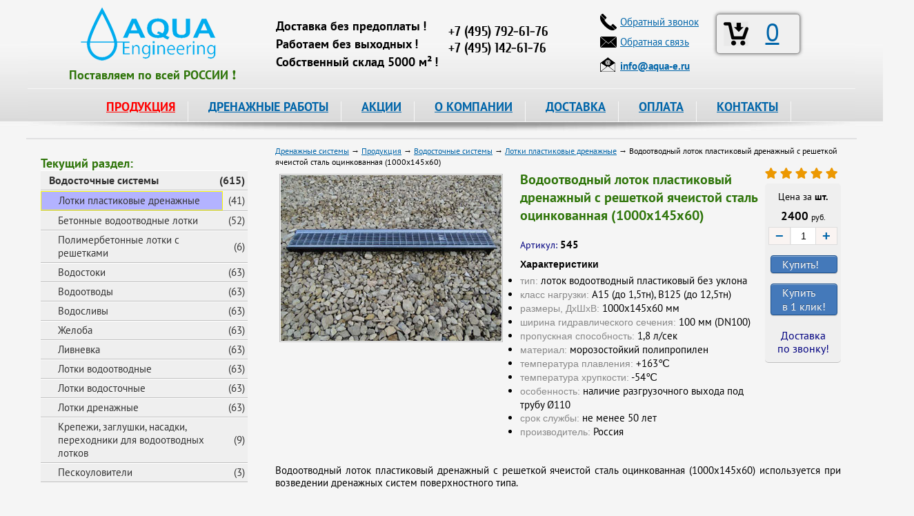

--- FILE ---
content_type: text/html; charset=utf-8
request_url: https://www.aqua-e.ru/goods/vodootvodnyj-lotok-plastikovyj-drenazhnyj-s-reshetkoj-jacheistoj-stal-ocinkovannaja-1000x145x60
body_size: 18668
content:
<!DOCTYPE html>
<html lang="ru">
<head>

<meta charset="utf-8">
<meta name="viewport" content="width=device-width, initial-scale=1">

<title>Купить водоотводный лоток пластиковый дренажный с решеткой ячеистой сталь оцинкованная (1000x145x60) цена в Москве</title>
<meta name="keywords" content="" />
<meta name="description" content="Водоотводный лоток пластиковый дренажный с решеткой ячеистой сталь оцинкованная (1000х145х60) купить в Москве. Доставка по Москве и России." />
		
<meta property="og:site_name" content="Аква-Инжиниринг" />
<meta property="og:title" content="Водоотводный лоток пластиковый дренажный с решеткой ячеистой сталь оцинкованная (1000x145x60), цены"/>
<meta property="og:description" content="Водоотводный лоток пластиковый дренажный с решеткой ячеистой сталь оцинкованная (1000x145x60) купить. В наличии! Доставка по Москве и России!"/>
<meta property="og:image" content="https://www.aqua-e.ru/images/cards/lotok_3_mini.jpg">
<meta property="og:type" content="website"/>
<meta property="og:url" content= "https://www.aqua-e.ru/goods/vodootvodnyj-lotok-plastikovyj-drenazhnyj-s-reshetkoj-jacheistoj-stal-ocinkovannaja-1000x145x60" />

<meta name='yandex-verification' content='627a844525110082' />
<meta name='yandex-verification' content='7d768fccf22987cc' />

<link rel="icon" href="https://www.aqua-e.ru/favicon.ico" type="image/x-icon">
<link rel="icon" href="https://www.aqua-e.ru/aqua-120.png" type="image/png">

<link href="/css/bootstrap.min.css" rel="stylesheet" type="text/css" media="all" />

<link href="/css/style.css?v=3.10" rel="stylesheet" type="text/css" media="all" />
<link href="/css/jquery-ui.css" rel="stylesheet" type="text/css" media="all" />
<link href="/css/fancybox.css" rel="stylesheet" type="text/css" media="all" />
<link href="/css/video-js.css" rel="stylesheet" type="text/css" />
<link href="/css/adaptive.css?v=3.10" rel="stylesheet" type="text/css" media="all" />
<link href="/css/fontawesome-all.css" rel="stylesheet" type="text/css">



<!--<script type="text/javascript" src="/js/jquery-3.3.1.min.js"></script>-->

<script type="text/javascript" src="/js/jquery-1.11.1.js"></script>
<script type="text/javascript" src="/js/popper.min.js"></script>
<script type="text/javascript" src="/js/bootstrap.min.js"></script>
<!-- -->

<script type="text/javascript" src="/js/jquery-ui.js"></script>
<script type="text/javascript" src="/js/fancybox.pack.js"></script>

<!-- <script type="text/javascript" src="/js/mousewheel.js"></script> -->
<script type="text/javascript" src="/js/script.js"></script>
<script type="text/javascript" src="/js/main.js"></script>
<script>
	document.createElement('video');document.createElement('audio');
</script>
<script type="text/javascript" src="/js/video.js"></script>
<script>
	videojs.options.flash.swf = "/js/video-js.swf";
</script>
<script type="text/javascript" src="/js/adaptive.js"></script>

<!--
-->

<style>
#fancybox-outer {
	border: 2px solid #fff;
}
</style>

<script type="text/javascript">
	function delItem(id) {
		if (confirm("Удалить эту позицию: ?")) 
			{
			localStorage.removeItem( id );
			
			var myPrefix = 'id_';
			var myidx, name, quant, price, artcl;
			var myTR = '';
			var info2  = [];
			var j = 0;
			var total = 0;
			var imageX = "iVBORw0KGgoAAAANSUhEUgAAABgAAAAYCAYAAADgdz34AAAABHNCSVQICAgIfAhkiAAAAAlwSFlzAAALEwAACxMBAJqcGAAAAS1JREFUSIndlFFqAjEQhj/64N6lWw+xPUJBUSqeSUHoHSp6GLWvlqA+uDfQl+1DJhDSySbuvvnDgGwm348zk4FnVwHMgS1ggLuEATbATHI6aQJcgCYRZ2D8CPgF+MoAh7GSu0l1gfsmrZr0gLsYxeAF/2u+AyqgVkBXOTsE30/AQDOYK5BKzt4CkyvwKmfvyr1PzWCrJNYCBygF7MOHkX+31gyMkuhMSs8kBW+AX83gHkl2JSm93DZ4A9xcYtbciprI72zFShTW3PUkbLwfR81gkwGv0Rsf3vvWDGZKohvTsOZ+4yvl3lQzKLCLy0/cY+e87aH9BN8NkYcGdiv2XRUfMbjTqgd8mYKDHd0uJgseG3tG2MWVAhsyyhLTALu41tjnf5M4YkdxSktDn0N/meT+IHnicccAAAAASUVORK5CYII=";
										
			for ( var i = 0, len = localStorage.length; i < len; ++i ) {
				if ( localStorage.key(i).indexOf( myPrefix ) === 0 ) {
					myidx = localStorage.key(i);
					info2 = JSON.parse(localStorage.getItem(myidx));	
					name  = info2[0];
					quant = info2[1];
					price = info2[2];
					artcl = info2[3];
					++j;
											
					total += price * quant;
							
					myTR += '<tr>' + 
								'<td><a href="#" onclick="delItem(\'' + myidx + '\')"><img src="data:image/jpeg;base64,' + imageX + '" title="Удалить данную позицию" /></a></td>' + 
								'<td>' + j + '</td>' + 
								'<td>' + artcl + '</td>' + 
								'<td>' + name + '</td>' + 
								'<td>' + price + '</td>' + 
								'<td>' + quant + '</td>' + 
								'<td>' + quant * price + '</td>' + 
							'</tr>';	
					}
				}
			
			document.getElementById('bsk_id').innerHTML = j;
			document.getElementById("total_cart").innerHTML = '<strong>' + total + '</strong> руб.';
			
			if ( j > 0 ) {
				document.getElementById("btable").innerHTML = "";
				document.getElementById("btable").innerHTML = myTR;
			
				if ( $(window).width() < 1280 ) 
					{
					$('#fancybox-wrap').css({'top':'230px'});
					}
				
				console.log( j );
				}
			else {
				console.log( j );
				
				$.fancybox.close();
				}
			} 
	}

	function clearCart(confm) {
		
		if (confm) {
			if (! confirm("Очистить корзину ?")) 
				return false;
			}
		
		var myPrefix = 'id_';
		var mykeys = [];   
										
		for ( var i = 0, len = localStorage.length; i < len; ++i ) {
			if ( localStorage.key(i).indexOf( myPrefix ) === 0 ) {
				mykeys.push( localStorage.key(i) );
			}
		}

		for ( i = 0, len = mykeys.length; i < len; ++i ) {
			localStorage.removeItem( mykeys[i] );
		}
								  
		document.getElementById('bsk_id').innerHTML = 0;
			
		$.fancybox.close();
	}
</script>

<script type="text/javascript">
	$(document).ready(function() {

		// Plus - Minus

		$('body').on('click', '.number-minus, .number-plus', function(){
			var $row = $(this).closest('.number');
			var $input = $row.find('.number-text');
			var step = $row.data('step');
			var val = parseFloat($input.val());
			if ($(this).hasClass('number-minus')) {
				val -= step;
			} else {
				val += step;
			}
			$input.val(val);
			$input.change();
			return false;
		});
	 
		$('body').on('change', '.number-text', function(){
			var $input = $(this);
			var $row = $input.closest('.number');
			var step = $row.data('step');
			var min = parseInt($row.data('min'));
			var max = parseInt($row.data('max'));
			var val = parseFloat($input.val());
			if (isNaN(val)) {
				val = step;
			} else if (min && val < min) {
				val = min;	
			} else if (max && val > max) {
				val = max;	
			}
			$input.val(val);
		});

		$('body').on('click', '.number-minus1, .number-plus1', function(){
			var $row = $(this).closest('.number1');
			var $input = $row.find('.number-text1');
			var step = $row.data('step');
			var val = parseFloat($input.val());
			if ($(this).hasClass('number-minus1')) {
				val -= step;
			} else {
				val += step;
			}
			$input.val(val);
			$input.change();
			return false;
		});
	 
		$('body').on('change', '.number-text1', function(){
			var $input = $(this);
			var $row = $input.closest('.number1');
			var step = $row.data('step');
			var min = parseInt($row.data('min'));
			var max = parseInt($row.data('max'));
			var val = parseFloat($input.val());
			if (isNaN(val)) {
				val = step;
			} else if (min && val < min) {
				val = min;	
			} else if (max && val > max) {
				val = max;	
			}
			$input.val(val);
		});

		// Copy mail
		
		$(".manemail").parent().mousedown(function() {
			console.log("1");
			yaCounter26471847.reachGoal('EMAIL_SELECT');
			return true;		
		});
		$(".manemail").click(function() {
		  console.log("2");
		  yaCounter26471847.reachGoal('EMAIL_CLICK'); 
		  return true;  
		});
		$(".manemail").bind('copy', function() {
		  console.log("3");
		  yaCounter26471847.reachGoal('EMAIL_COPY'); 
		  return true;  
		});

		// Категории товара
		if ($('.tags_product').length) {
			$('.all_tags>a').click(function(){
				$('.list_tags').toggleClass('active');
				$(this).text($('.list_tags').is('.active') ? 'Скрыть категории' : 'Показать все категории');
				return false;
			});
		}
	
		// Alert - окно
		$( "#dialog-message" ).dialog({
			autoOpen: false,
			resizable: false,
			modal: true,
			width: 400,
			position: { my: "center center", at: "center center-100", of: window  },
//			show: 'slide',
			buttons: {
				OK: function() {
					$( this ).dialog( "close" );
					}
				}
		});		
		
 		/* Confirm - окно
	   $( "#dialog-confirm" ).dialog({
			autoOpen: false,
			resizable: false,
			modal: true,
			width: 400,
			buttons: {
				"Delete all items": function() {
					$( this ).dialog( "close" );
						document.getElementById( "p04" ).innerHTML = '1';
					},
				Cancel: function() {
					$( this ).dialog( "close" );
						document.getElementById( "p04" ).innerHTML = '2';
					}
				}
		});
		*/
		
		// Инициализация корзины
		$(function(){
			var myPrefix = 'id_';
			var mykeys = [];
			
			for ( var i = 0, len = localStorage.length; i < len; ++i ) {
				if ( localStorage.key(i).indexOf( myPrefix ) === 0 ) {
					mykeys.push( parseInt(localStorage.key(i).substr(3)) );
				}
			}
			
			//console.log(mykeys.length);
			
			document.getElementById('bsk_id').innerHTML = mykeys.length;
		});
		
		// Просмотренные товары
		$(function()
			{
			if (document.getElementById('viewed') === null) {
			   return false;
			   }
			
			var mypref = 'vc_';
			var artic  = '';
				
			if (document.getElementById('article') !== null)
				{
				//localStorage.removeItem( 'vc_116' );
				//return false;

				artic = document.getElementById('article').innerHTML;
				var mydate = Date.now();
				
				var info = [mydate, artic];
				var myid = mypref + artic;

				localStorage.setItem(myid, JSON.stringify(info));
				}
			
			var myidx;
			var info1  = [];
			var myarr  = [];
			var mids   = [];
										
			for ( var i = 0, len = localStorage.length; i < len; ++i ) {
				if ( localStorage.key(i).indexOf( mypref ) === 0 ) {
					myidx = localStorage.key(i);
					info1 = JSON.parse(localStorage.getItem(myidx));	
					
					myarr.push( info1.join() );						
					
					mids.push( info1[0] + ',' + myidx );
					}
				}
								
			if ( myarr.length === 0 ) {
			   return false;
			   }
			
			if ( myarr.length > 200 ) { 
				mids.sort();
				mids.reverse();
				
				for ( var j = 0, len1 = mids.length; j < len1; ++j ) {
					if ( j < 20 ) {
						continue;
						}
					
					localStorage.removeItem( mids[j].substr(14) );
					}
				}
			
			myarr.sort();
			myarr.reverse();
			
			$.ajax({
				type: 'POST',
				url: '/mail/view_card',
                data: {
                    vwd: myarr.join(';'),
					art: artic
                },
				dataType: 'json',
				cache: false,
				success: function(data){
					$('#viewed').html(data);
					}
				}); 
			});	
		
		$(function(){
			if (document.getElementById('info') === null) {
			   return false;
			   }
			
			document.getElementById('info').innerHTML = 
			'<h2>Информация для посетителей:</h2>'+
			'<div class="info">'+
				'<div class="info_icon"><img alt="Информация" src="/images/info.png" /></div>'+
				'<div class="info_text">На сайте заявлены не все позиции и указаны не все цены продукции, которую мы можем предложить Вам, просьба отправлять запрос интересующих Вас позиций на электронный адрес <strong><a href="mailto:info@aqua-e.ru">info@aqua-e.ru</a></strong> или обращаться по контактным телефонам, указанным на сайте.</div>'+
			'</div>';
		});		

		$("a[data-fancybox-gallery=example_group]").fancybox({
			'transitionIn'		: 'elastic',
			'transitionOut'		: 'elastic',
			'titlePosition' 	: 'over',
			'showCloseButton'   : true,
			'titleFormat'		: function(title, currentArray, currentIndex, currentOpts) {
				return '';
			}
		});
		
		$("#various, #various2, #various3").fancybox({
			'titlePosition'	: 'over',
			'transitionIn'	: 'elastic',
			'transitionOut'	: 'elastic',
		});
		
		//Купить!
		$('.button-link').fancybox({
			'titlePosition'	 : 'over',
			'transitionIn'	 : 'elastic',
			'transitionOut'  : 'elastic',
		});

		//Отзыв
		$('.button-rvw').fancybox({
			'titlePosition'	 : 'over',
			'transitionIn'	 : 'elastic',
			'transitionOut'  : 'elastic',
		});
		
		//Ответ на Отзыв
		$('.answer-rvw').fancybox({
			'titlePosition'	 : 'over',
			'transitionIn'	 : 'elastic',
			'transitionOut'  : 'elastic',
		});
		
		//Купить-1!
		$('.button-link1').fancybox({
			'titlePosition'	: 'over',
			'transitionIn'	: 'elastic',
			'transitionOut'	: 'elastic',
		});
		
		//Купить - 1клик
		$('.button-link2').fancybox({
			'titlePosition'	 : 'over',
			'transitionIn'	 : 'elastic',
			'transitionOut'  : 'elastic',
		});
		
		//Купить - 1клик
		$('.button-link3').fancybox({
			'titlePosition'	 : 'over',
			'transitionIn'	 : 'elastic',
			'transitionOut'  : 'elastic',
		});

		// Просмотр корзины
		$('.basket-link').fancybox({
			'titlePosition'	 : 'over',
			'transitionIn'	 : 'elastic',
			'transitionOut'	 : 'elastic',
			'autoDimensions' : true,
			'onStart'        : function() {
									var bsk_empty = document.getElementById('bsk_id').innerHTML;
									
									if ( bsk_empty === '0' ) {
									   alert( 'Корзина пуста! Надо пополнить!' );
									   return false;
									   }
									
									var myPrefix = 'id_';
									var myidx, name, quant, price, artcl;
									var myTR = '';
									var info2  = [];
									var j = 0;
									var total = 0;
									var imageX = 'iVBORw0KGgoAAAANSUhEUgAAABgAAAAYCAYAAADgdz34AAAABHNCSVQICAgIfAhkiAAAAAlwSFlzAAALEwAACxMBAJqcGAAAAS1JREFUSIndlFFqAjEQhj/64N6lWw+xPUJBUSqeSUHoHSp6GLWvlqA+uDfQl+1DJhDSySbuvvnDgGwm348zk4FnVwHMgS1ggLuEATbATHI6aQJcgCYRZ2D8CPgF+MoAh7GSu0l1gfsmrZr0gLsYxeAF/2u+AyqgVkBXOTsE30/AQDOYK5BKzt4CkyvwKmfvyr1PzWCrJNYCBygF7MOHkX+31gyMkuhMSs8kBW+AX83gHkl2JSm93DZ4A9xcYtbciprI72zFShTW3PUkbLwfR81gkwGv0Rsf3vvWDGZKohvTsOZ+4yvl3lQzKLCLy0/cY+e87aH9BN8NkYcGdiv2XRUfMbjTqgd8mYKDHd0uJgseG3tG2MWVAhsyyhLTALu41tjnf5M4YkdxSktDn0N/meT+IHnicccAAAAASUVORK5CYII=';
									
									for ( var i = 0, len = localStorage.length; i < len; ++i ) {
										if ( localStorage.key(i).indexOf( myPrefix ) === 0 ) {
											myidx = localStorage.key(i);
											info2 = JSON.parse(localStorage.getItem(myidx));	
											name  = info2[0];
											quant = info2[1];
											price = info2[2];
											artcl = info2[3];
											++j;
											
											total += price * quant;
									
											myTR += '<tr>' + 
														'<td><a href="#" onclick="delItem(\'' + myidx + '\')"><img src="data:image/jpeg;base64,' + imageX + '" title="Удалить данную позицию" /></a></td>' + 
														'<td>' + j + '</td>' + 
														'<td>' + artcl + '</td>' + 
														'<td>' + name + '</td>' + 
														'<td>' + price + '</td>' + 
														'<td>' + quant + '</td>' + 
														'<td>' + quant * price + '</td>' + 
													'</tr>';	
										}
									}
					          
									document.getElementById('btable').innerHTML = myTR;
									document.getElementById('total_cart').innerHTML = '<span style="color: #2f750a; font: bold 16px Arial;">' + total + '</span> руб.';
							  },
		});
});

</script>

<!-- calltouch -->
<script>
(function(w,d,n,c){w.CalltouchDataObject=n;w[n]=function(){w[n]["callbacks"].push(arguments)};if(!w[n]["callbacks"]){w[n]["callbacks"]=[]}w[n]["loaded"]=false;if(typeof c!=="object"){c=[c]}w[n]["counters"]=c;for(var i=0;i<c.length;i+=1){p(c[i])}function p(cId){var a=d.getElementsByTagName("script")[0],s=d.createElement("script"),i=function(){a.parentNode.insertBefore(s,a)},m=typeof Array.prototype.find === 'function',n=m?"init-min.js":"init.js";s.async=true;s.src="https://mod.calltouch.ru/"+n+"?id="+cId;if(w.opera=="[object Opera]"){d.addEventListener("DOMContentLoaded",i,false)}else{i()}}})(window,document,"ct","9789ff40");
</script>
<!-- calltouch -->

</head>

<body>
	<div class="overlay"></div>
	<div class="overlay1"></div>
	<div class="prod-menu">
		<div class="close-mobile-menu"></div>
	</div>
	<div class="mobile-menu">
		<div class="close-mobile-menu"></div>
	</div>
	<div class="fixed-block"></div>
	
	<div class="main">
		<div class="hamburger"></div>
		<div class="head">
			<div class="head_bg" itemscope itemtype="https://schema.org/Organization">
				<div class="head_left">
					<div class="logo"><a href="/"><img itemprop="image" src="/images/logo.png" alt="Аква-Инжиниринг" title="Аква-Инжиниринг" alt="Аква-Инжиниринг" /></a></div>
					<div style="margin: -8px 0px 0px 0px; padding: 0px 0px 0px 0px;">
						<span style="color: #2f750a; font: 18px 'PT Sans', san-serif;">
							<strong>Поставляем&nbsp;по&nbsp;всей&nbsp;РОССИИ&nbsp;&#10071;</strong>
						</span>
					</div>
				</div>

				<div class="head_right">

					<div class="head_right_slg">
						<div class="head_right_slg_top">&nbsp;</div>
						<div class="head_right_slg_text"><strong>Доставка без предоплаты&thinsp;!</strong></div>
						<div class="head_right_slg_text"><strong>Работаем без выходных&thinsp;!</strong></div>
						<div class="head_right_slg_text"><strong>Собственный склад 5000 м&sup2;&thinsp;!</strong></div>
					</div>

					<div class="head_right_msk">
						<div class="head_right_msk_name">&nbsp;</div>
						<div>
							<span itemprop="name" content="Аква-Инжиниринг"></span>
							<div itemprop="address" itemscope itemtype="https://schema.org/PostalAddress">
								<span itemprop="addressLocality" content="г.Москва"></span> 
								<span itemprop="streetAddress" content="ул.Зенитчиков,12"></span>
								<div class="head_right_msk_phone call_phone_1"><a href="tel:+74952416659"><span itemprop="telephone">+7 (495) 792-61-76</span></a></div>
								<div class="head_right_msk_phone call_phone_hide"><a href="tel:+74951426176"><span itemprop="telephone">+7 (495) 142-61-76</span></a></div>
							</div>
						</div>
					</div>
				
				</div>

				<div class="head_center">
					<div class="bsk brd">
						<div class="head_center_bsk">
							<div class="head_center_bsk_icon"><a class="basket-link" href="#basket"><img src="/images/basket36.png" alt="Корзина" title="Корзина" /></a></div>
							<div class="head_center_bsk_text"><a class="basket-link" href="#basket" id="bsk_id">0</a></div>
						</div>
					</div>

					<div class="head_center_lot_p">
						<div class="head_center_lot_p_icon"><img src="/images/phone.png" alt="Телефон" /></div>
						<div class="head_center_lot_p_text"><a href="#perezvon" id="various">Обратный звонок</a></div>
					</div>
					
					<div class="head_center_lot_p">
						<div class="head_center_lot_p_icon"><img src="/images/mail.png" alt="Электронная почта" /></div>
						<div class="head_center_lot_p_text"><a href="#feedback" id="various2">Обратная связь</a></div>
					</div>
					
					<div class="head_center_mail">
						<div class="head_center_mail_icon"><img src="/images/email2.png" alt="Электронная почта" /></div>
						<div class="head_center_mail_text"><a class="manemail" href="mailto:info@aqua-e.ru"><strong><span itemprop="email">info@aqua-e.ru</span></strong></a></div>
					</div>
				</div>
			</div>

			<div class="menu">
				<ul class="nav">
					<li><a id="action" href="/prod">ПРОДУКЦИЯ</a>
						<ul>
							<li><a href="/drenazhnye-truby">Дренажные трубы</a>
								<ul class="second">
									<li><a href="/drenazhnye-truby/drenazhnye-truby-v-filtre-geotekstil">В фильтре геотекстиль</a></li>
									<li><a href="/drenazhnye-truby/drenazhnye-truby-v-filtre-kokosovaja-kojra">В фильтре кокос</a></li>
									<li><a href="/drenazhnye-truby/drenazhnye-dvuhslojnye-truby">Двухслойные в фильтре геотекстиль</a></li>
									<li><a href="/drenazhnye-truby/drenazh-softrock">Дренаж SoftRock</a></li>
									<li><a href="/drenazhnye-truby/drenazh-bez-shchebnja">Дренаж без щебня</a></li>
									<li><a href="/drenazhnye-truby/zhestkie-drenazhnye-truby-bolshogo-diametra">Большого диаметра</a></li>
									<li><a href="/drenazhnye-truby/truby-drenazhnye-pvh">ПВХ</a></li>
									<li><a href="/drenazhnye-truby/truby-drenazhnye-pnd">ПНД</a></li>
									<li><a href="/drenazhnye-truby/truby-drenazhnye-perforirovannye">Перфорированные</a></li>
									<li><a href="/drenazhnye-truby/truby-drenazhnye-gofrirovannye">Гофрированные</a></li>
									<li><a href="/drenazhnye-truby/aksessuari_dlya_montaga_trub">Комплектующие для дренажа</a></li>
								</ul>
							</li>
							
							<li><a href="/drenagnie_sistemi">Дренажные системы</a>
								<ul class="second">
									<li><a href="/drenagnie_sistemi/drenagniy_geotekstilj">Дренажный геотекстиль</a></li>
									<li><a href="/drenagnie_sistemi/drenagnie_nasosi">Дренажные насосы</a></li>
									<li><a href="/drenagnie_sistemi/drenagnie_tonneli_i_bloki">Дренажные блоки и тоннели</a></li>
								</ul>
							</li>
							
							<li><a href="/drenagnie_kolodtsi">Дренажные колодцы</a>
								<ul class="second">
									<li><a href="/drenagnie_kolodtsi/drenagnie_kolodtsi_fd">Дренажные колодцы FD</a></li>
									<li><a href="/drenagnie_kolodtsi/drenagnie_kolodtsi_politek">Дренажные колодцы Политек</a></li>
									<li><a href="/drenagnie_kolodtsi/kolodcy-kanalizacionnye">Колодцы канализационные</a></li>
									<li><a href="/drenagnie_kolodtsi/kolodcy-plastikovye">Колодцы пластиковые</a></li>
									<li><a href="/drenagnie_kolodtsi/drenagnie_kolodtsi_wavin">Колодцы фильтрационные конусные</a></li>
									<li><a href="/drenagnie_kolodtsi/kryshki-dlja-kolodcev">Крышки для колодцев</a></li>
								</ul>
							</li>
							
							<li><a href="/zashitnie_gofrirovannie_trubi">Трубы защитные гофрированные</a>
								<ul class="second">
									<li><a href="/zashitnie_gofrirovannie_trubi/odnostennie">Одностенные</a></li>
									<li><a href="/zashitnie_gofrirovannie_trubi/dvustennie_usilennie">Двустенные</a></li>
									<li><a href="/zashitnie_gofrirovannie_trubi/truby-gofrirovannye-pnd">ПНД с зондом</a></li>
								</ul>
							</li>
							
							<li><a href="/geotekstilj">Геотекстиль</a>
								<ul class="second">
									<li><a href="/geotekstilj/geotekstilj_poliefir">Геотекстиль из полиэфира</a></li>
									<li><a href="/geotekstilj/geotekstilj_polipropilen">Геотекстиль из полипропилена</a></li>
									<li><a href="/geotekstilj/geotkanj">Геоткань</a></li>
									<li><a href="/geotekstilj/geotekstilj_fibertex">Геотекстиль Fibertex</a></li>
									<li><a href="/geotekstilj/geotekstilj_typar">Геотекстиль Typar</a></li>
									<li><a href="/geotekstilj/dornit">Геотекстиль Дорнит</a></li>
									<li><a href="/geotekstilj/netkanij_igloprobivnoj">Нетканый иглопробивной геотекстиль</a></li>
									<li><a href="/geotekstilj/netkanij_termoskreplennij">Нетканый термоскрепленный геотекстиль</a></li>
									<li><a href="/geotekstilj/dorojnij">Геотекстиль дорожный</a></li>
								</ul>
							</li>
							
							<li><a href="/kanalizatsionnie_trubi">Канализационные трубы</a>
								<ul class="second">
									<li><a href="/kanalizatsionnie_trubi/vneshnyaya_kanalizatsiya">Трубы ПВХ для наружной канализации</a></li>
									<li><a href="/kanalizatsionnie_trubi/trubi_fd">Трубы гофрированные канализационные</a></li>
									<li><a href="/kanalizatsionnie_trubi/vnutrennyaya_kanalizatsiya">Внутренняя канализация</a></li>
									<li><a href="/kanalizatsionnie_trubi/napornye-truby-npvh">Напорная канализация НПВХ</a></li>
									<li><a href="/kanalizatsionnie_trubi/truby-plastikovye">Трубы пластиковые</a></li>
									<li><a href="/kanalizatsionnie_trubi/truby-pvh">Трубы ПВХ</a></li>
									<li><a href="/kanalizatsionnie_trubi/truby-kanalizacionnye-pnd">Трубы канализационные ПНД</a></li>
								</ul>
							</li>
							
							<li><a href="/materiali_ukrepleniya_zashiti_grunta">Укрепление и защита грунта</a>
								<ul class="second">
									<li><a href="/materiali_ukrepleniya_zashiti_grunta/gazonnaya_reshetka">Газонная решетка</a></li>
									<li><a href="/materiali_ukrepleniya_zashiti_grunta/georeshetka">Объемная георешетка</a></li>
									<li><a href="/materiali_ukrepleniya_zashiti_grunta/georeshetka_landshaftnaya">Георешетка ландшафтная</a></li>
									<li><a href="/materiali_ukrepleniya_zashiti_grunta/geomati">Геоматы</a></li>
									<li><a href="/materiali_ukrepleniya_zashiti_grunta/geosetki">Геосетки</a></li>
									<li><a href="/materiali_ukrepleniya_zashiti_grunta/geokompoziti">Геокомпозиты</a></li>
									<li><a href="/materiali_ukrepleniya_zashiti_grunta/gabioni">Габионы</a></li>
									<li><a href="/materiali_ukrepleniya_zashiti_grunta/bordjur-sadovyj">Бордюр садовый</a></li>
								</ul>
							</li>
							
							<li><a href="/lotki">Водосточные системы</a>
								<ul class="second">
									<li><a href="/lotki/lotki_s_reshetkami">Лотки пластиковые с решетками</a></li>
									<li><a href="/lotki/lotki_betonnie">Бетонные лотки</a></li>
									<li><a href="/lotki/lotki_polimerbetonnie_s_reshetkami">Лотки полимербетонные с решетками</a></li>
									<li><a href="/lotki/vodostoki">Водостоки</a></li>
									<li><a href="/lotki/vodootvody">Водоотводы</a></li>
									<li><a href="/lotki/vodoslivy">Водосливы</a></li>
									<li><a href="/lotki/zheloba">Желоба</a></li>
									<li><a href="/lotki/livnevka">Ливневка</a></li>
									<li><a href="/lotki/lotki-vodootvodnye">Лотки водоотводные</a></li>
									<li><a href="/lotki/lotki-vodostochnye">Лотки водосточные</a></li>
									<li><a href="/lotki/lotki-drenazhnye">Лотки дренажные</a></li>
									<li><a href="/lotki/krepegi_i_zaglushki">Комплектующие для лотков</a></li>
									<li><a href="/lotki/peskouloviteli">Пескоуловители</a></li>
								</ul>
							</li>
							
							<li><a href="/dojdepriemniki">Дождеприемники</a>
								<ul class="second">
									<li><a href="/dojdepriemniki/dogdepriemniki_plastikovie">Дождеприемники пластиковые</a></li>
									<li><a href="/dojdepriemniki/dogdepriemniki-chugunnie">Дождеприемники чугунные</a></li>
									<li><a href="/dojdepriemniki/sistemi_gryazezashiti">Система грязезащиты</a></li>
								</ul>
							</li>
							
							<li><a href="/trubi_pnd">Трубы ПНД</a>
								<ul class="second">
									<li><a href="/trubi_pnd/trubi_pnd_dlya_vodi">Трубы ПНД для воды</a></li>
									<li><a href="/trubi_pnd/trubi_pnd_dlya_gaza">Трубы ПНД для газа</a></li>
									<li><a href="/trubi_pnd/trubi_pnd_dlya_kabelya">Трубы ПНД для кабеля</a></li>
									<li><a href="/trubi_pnd/kompressionnie_fitingi_gf_alprene">Компрессионные фитинги для труб ПНД</a></li>
								</ul>
							</li>
							
							<li><a href="/lyuki_kanalizatsionnie">Люки канализационные</a>
								<ul class="second">
									<li><a href="/lyuki_kanalizatsionnie/lyuki_chugunnie">Люки чугунные</a></li>
									<li><a href="/lyuki_kanalizatsionnie/lyuki_plastikovie">Люки пластиковые</a></li>
									<li><a href="/lyuki_kanalizatsionnie/ljuki-polimerbetonnye">Люки полимербетонные</a></li>
									<li><a href="/lyuki_kanalizatsionnie/ljuki-drenazhnye">Люки дренажные</a></li>
									<li><a href="/lyuki_kanalizatsionnie/ljuki-dlja-kolodcev">Люки для колодцев</a></li>
								</ul>
							</li>
							
							<li><a href="/gidroizolyatsiya_geomembrana">Гидроизоляция, геомембрана</a>
								<ul class="second">
									<li><a href="/gidroizolyatsiya_geomembrana/izostud">Изостуд</a></li>
									<li><a href="/gidroizolyatsiya_geomembrana/delta">Delta</a></li>
									<li><a href="/gidroizolyatsiya_geomembrana/gruntflex">Gruntflex</a></li>
									<li><a href="/gidroizolyatsiya_geomembrana/tefond">Tefond</a></li>
									<li><a href="/gidroizolyatsiya_geomembrana/gidroizoljacija-tehnonikol">Гидроизоляция Технониколь</a></li>
								</ul>
							</li>
							
							<li><a href="/obsadnie_trubi_dlya_skvagin">Обсадные трубы для скважин</a>
								<ul class="second">
									<li><a href="/obsadnie_trubi_dlya_skvagin/trubi_pnd_obsadnie">Обсадные трубы ПНД</a></li>
									<li><a href="/obsadnie_trubi_dlya_skvagin/obsadnie_trubi_pvh">Обсадные трубы ПВХ</a></li>
								</ul>
							</li>
							
							<li><a href="/nasosi_i_ogolovki">Насосы и оголовки</a>
								<ul class="second">
									<li><a href="/nasosi_i_ogolovki/drenagnie_nasosy">Фекальные и дренажные насосы</a></li>
									<li><a href="/nasosi_i_ogolovki/skvaginnie_nasosi">Скважинные насосы</a></li>
									<li><a href="/nasosi_i_ogolovki/ogolovki_skvaginnie">Оголовки скважинные</a></li>
								</ul>
							</li>
							
							<li><a href="/elektroobogrev_truboprovodov">Электрообогрев трубопроводов</a>
								<ul class="second">
									<li><a href="/elektroobogrev_truboprovodov/gotovie_komplekti">Готовые комплекты FrostGuard</a></li>
									<li><a href="/elektroobogrev_truboprovodov/gotovye-komplekty-iq-pipe">Готовые комплекты IQ PIPE</a></li>
									<li><a href="/elektroobogrev_truboprovodov/kabelj_na_otrez">Кабель на отрез</a></li>
								</ul>
							</li>
							
							<li><a href="/uteplitelj_dlya_trub">Утеплитель для труб</a>
								<ul class="second">
									<li><a href="/uteplitelj_dlya_trub/uteplitel_trubnyj">Трубки утеплительные</a></li>
									<li><a href="/uteplitelj_dlya_trub/lenty-samoklejushhiesja">Ленты самоклеющиеся</a></li>
								</ul>
							</li>
						</ul>
					 </li>
					
					<li><a href="/terms">ДРЕНАЖНЫЕ РАБОТЫ</a>
						<ul>
							<li><a href="/terms/drenazh_uchastka">Дренаж участка и фундамента</a></li>
							<li><a href="/terms/ustrojstvo_drenazha">Устройство дренажа</a></li>
							<li><a href="/terms/livnevaja_kanalizacija">Ливневая канализация</a></li>
							<li><a href="/terms/gidroizoljacija_fundamenta">Гидроизоляция фундамента</a></li>
							<li><a href="/terms/kanalizacija">Канализация</a></li>
						</ul>
					</li>
					
					<li><a href="/news">АКЦИИ</a></li>
					<li><a href="/about">О КОМПАНИИ</a></li>
					<li><a href="/page/dostavka">ДОСТАВКА</a></li>
					<li><a href="/page/oplata">ОПЛАТА</a></li>
					<li><a href="/contacts">КОНТАКТЫ</a></li>
				</ul>
			</div>
		</div>
		
		<div class="mbsk">
			<div class="logo">
				<a href="/"><img itemprop="image" src="/images/logo.png" alt="Аква-Инжиниринг" title="Аква-Инжиниринг" alt="Аква-Инжиниринг" /></a>
			</div>
			<div class="head_right_msk_phone call_phone_1">
				<a href="tel:+74952416659"><span itemprop="telephone">+7 (495) 792-61-76</span></a>
			</div>
		</div>
			
		<div class="prods"></div>
	</div>

		
<div class="content">

<div class="left"><div class="catalog"><div class="menu_title">Текущий раздел:</div>
<ul><li><table><tbody><tr><td><a href='/lotki'>Водосточные системы</a></td><td style="text-align: right;">&nbsp;(615)&nbsp;</td></tr></tbody></table></li></ul>
<ul class='podcatalog1'>
<li><table><tbody><tr><td><a style='background: #B3B3FF; border: yellow solid 1px;' href='/lotki/lotki_s_reshetkami'>Лотки пластиковые дренажные</a></td><td style="text-align: right;">&nbsp;(41)&nbsp;</td></tr></tbody></table></li>
<li><table><tbody><tr><td><a href='/lotki/lotki_betonnie'>Бетонные водоотводные лотки</a></td><td style="text-align: right;">&nbsp;(52)&nbsp;</td></tr></tbody></table></li>
<li><table><tbody><tr><td><a href='/lotki/lotki_polimerbetonnie_s_reshetkami'>Полимербетонные лотки с решетками</a></td><td style="text-align: right;">&nbsp;(6)&nbsp;</td></tr></tbody></table></li>
<li><table><tbody><tr><td><a href='/lotki/vodostoki'>Водостоки</a></td><td style="text-align: right;">&nbsp;(63)&nbsp;</td></tr></tbody></table></li>
<li><table><tbody><tr><td><a href='/lotki/vodootvody'>Водоотводы</a></td><td style="text-align: right;">&nbsp;(63)&nbsp;</td></tr></tbody></table></li>
<li><table><tbody><tr><td><a href='/lotki/vodoslivy'>Водосливы</a></td><td style="text-align: right;">&nbsp;(63)&nbsp;</td></tr></tbody></table></li>
<li><table><tbody><tr><td><a href='/lotki/zheloba'>Желоба</a></td><td style="text-align: right;">&nbsp;(63)&nbsp;</td></tr></tbody></table></li>
<li><table><tbody><tr><td><a href='/lotki/livnevka'>Ливневка</a></td><td style="text-align: right;">&nbsp;(63)&nbsp;</td></tr></tbody></table></li>
<li><table><tbody><tr><td><a href='/lotki/lotki-vodootvodnye'>Лотки водоотводные</a></td><td style="text-align: right;">&nbsp;(63)&nbsp;</td></tr></tbody></table></li>
<li><table><tbody><tr><td><a href='/lotki/lotki-vodostochnye'>Лотки водосточные</a></td><td style="text-align: right;">&nbsp;(63)&nbsp;</td></tr></tbody></table></li>
<li><table><tbody><tr><td><a href='/lotki/lotki-drenazhnye'>Лотки дренажные</a></td><td style="text-align: right;">&nbsp;(63)&nbsp;</td></tr></tbody></table></li>
<li><table><tbody><tr><td><a href='/lotki/krepegi_i_zaglushki'>Крепежи, заглушки, насадки, переходники для водоотводных лотков</a></td><td style="text-align: right;">&nbsp;(9)&nbsp;</td></tr></tbody></table></li>
<li><table><tbody><tr><td><a href='/lotki/peskouloviteli'>Пескоуловители</a></td><td style="text-align: right;">&nbsp;(3)&nbsp;</td></tr></tbody></table></li>
</ul>
<div style="height:1em;"></div>
<div class="menu_title">Остальные разделы:</div>
<ul><li><table><tbody><tr><td><a href='/drenazhnye-truby'>Дренажные трубы от производителя</a></td><td style="text-align: right;">&nbsp;(446)&nbsp;</td></tr></tbody></table></li></ul>
<ul class='podcatalog1'>
<li><table><tbody><tr><td><a href='/drenazhnye-truby/drenazhnye-truby-v-filtre-geotekstil'>Дренажные трубы в фильтре геотекстиль</a></td><td style="text-align: right;">&nbsp;(143)&nbsp;</td></tr></tbody></table></li>
<li><table><tbody><tr><td><a href='/drenazhnye-truby/drenazhnye-truby-v-filtre-kokosovaja-kojra'>Дренажные трубы в фильтре кокосовая койра</a></td><td style="text-align: right;">&nbsp;(5)&nbsp;</td></tr></tbody></table></li>
<li><table><tbody><tr><td><a href='/drenazhnye-truby/drenazhnye-dvuhslojnye-truby'>Трубы дренажные двухслойные</a></td><td style="text-align: right;">&nbsp;(19)&nbsp;</td></tr></tbody></table></li>
<li><table><tbody><tr><td><a href='/drenazhnye-truby/drenazh-softrock'>Дренаж СофтРок (SoftRock)</a></td><td style="text-align: right;">&nbsp;(14)&nbsp;</td></tr></tbody></table></li>
<li><table><tbody><tr><td><a href='/drenazhnye-truby/drenazh-bez-shchebnja'>Дренажная труба (дренаж) без щебня</a></td><td style="text-align: right;">&nbsp;(12)&nbsp;</td></tr></tbody></table></li>
<li><table><tbody><tr><td><a href='/drenazhnye-truby/zhestkie-drenazhnye-truby-bolshogo-diametra'>Пластиковые дренажные трубы большого диаметра</a></td><td style="text-align: right;">&nbsp;(74)&nbsp;</td></tr></tbody></table></li>
<li><table><tbody><tr><td><a href='/drenazhnye-truby/truby-drenazhnye-pvh'>Дренажные трубы ПВХ</a></td><td style="text-align: right;">&nbsp;(17)&nbsp;</td></tr></tbody></table></li>
<li><table><tbody><tr><td><a href='/drenazhnye-truby/truby-drenazhnye-pnd'>Дренажные трубы ПНД</a></td><td style="text-align: right;">&nbsp;(24)&nbsp;</td></tr></tbody></table></li>
<li><table><tbody><tr><td><a href='/drenazhnye-truby/truby-drenazhnye-perforirovannye'>Перфорированные дренажные трубы</a></td><td style="text-align: right;">&nbsp;(24)&nbsp;</td></tr></tbody></table></li>
<li><table><tbody><tr><td><a href='/drenazhnye-truby/truby-drenazhnye-gofrirovannye'>Гофрированные дренажные трубы (для дренажа)</a></td><td style="text-align: right;">&nbsp;(24)&nbsp;</td></tr></tbody></table></li>
<li><table><tbody><tr><td><a href='/drenazhnye-truby/aksessuari_dlya_montaga_trub'>Комплектующие для дренажа</a></td><td style="text-align: right;">&nbsp;(37)&nbsp;</td></tr></tbody></table></li>
</ul>
<ul><li><table><tbody><tr><td><a href='/drenagnie_sistemi'>Дренажные системы</a></td><td style="text-align: right;">&nbsp;(28)&nbsp;</td></tr></tbody></table></li></ul>
<ul class='podcatalog1'>
<li><table><tbody><tr><td><a href='/drenagnie_sistemi/drenagniy_geotekstilj'>Дренажный геотекстиль</a></td><td style="text-align: right;">&nbsp;(7)&nbsp;</td></tr></tbody></table></li>
<li><table><tbody><tr><td><a href='/drenagnie_sistemi/drenagnie_nasosi'>Дренажные насосы</a></td><td style="text-align: right;">&nbsp;(10)&nbsp;</td></tr></tbody></table></li>
<li><table><tbody><tr><td><a href='/drenagnie_sistemi/drenagnie_tonneli_i_bloki'>Дренажные блоки и тоннели Graf</a></td><td style="text-align: right;">&nbsp;(4)&nbsp;</td></tr></tbody></table></li>
</ul>
<ul><li><table><tbody><tr><td><a href='/drenagnie_kolodtsi'>Колодцы дренажные</a></td><td style="text-align: right;">&nbsp;(266)&nbsp;</td></tr></tbody></table></li></ul>
<ul class='podcatalog1'>
<li><table><tbody><tr><td><a href='/drenagnie_kolodtsi/drenagnie_kolodtsi_fd'>Дренажные колодцы FD</a></td><td style="text-align: right;">&nbsp;(82)&nbsp;</td></tr></tbody></table></li>
<li><table><tbody><tr><td><a href='/drenagnie_kolodtsi/drenagnie_kolodtsi_politek'>Дренажные колодцы Политек</a></td><td style="text-align: right;">&nbsp;(16)&nbsp;</td></tr></tbody></table></li>
<li><table><tbody><tr><td><a href='/drenagnie_kolodtsi/kolodcy-kanalizacionnye'>Колодцы канализационные</a></td><td style="text-align: right;">&nbsp;(64)&nbsp;</td></tr></tbody></table></li>
<li><table><tbody><tr><td><a href='/drenagnie_kolodtsi/kolodcy-plastikovye'>Колодцы пластиковые</a></td><td style="text-align: right;">&nbsp;(65)&nbsp;</td></tr></tbody></table></li>
<li><table><tbody><tr><td><a href='/drenagnie_kolodtsi/drenagnie_kolodtsi_wavin'>Колодцы фильтрационные, конусные</a></td><td style="text-align: right;">&nbsp;(2)&nbsp;</td></tr></tbody></table></li>
<li><table><tbody><tr><td><a href='/drenagnie_kolodtsi/kryshki-dlja-kolodcev'>Крышки для колодцев</a></td><td style="text-align: right;">&nbsp;(14)&nbsp;</td></tr></tbody></table></li>
</ul>
<ul><li><table><tbody><tr><td><a href='/zashitnie_gofrirovannie_trubi'>Трубы защитные гофрированные</a></td><td style="text-align: right;">&nbsp;(75)&nbsp;</td></tr></tbody></table></li></ul>
<ul class='podcatalog1'>
<li><table><tbody><tr><td><a href='/zashitnie_gofrirovannie_trubi/odnostennie'>Защитные одностенные гофрированные трубы</a></td><td style="text-align: right;">&nbsp;(11)&nbsp;</td></tr></tbody></table></li>
<li><table><tbody><tr><td><a href='/zashitnie_gofrirovannie_trubi/dvustennie_usilennie'>Защитные двустенные гофрированные трубы</a></td><td style="text-align: right;">&nbsp;(18)&nbsp;</td></tr></tbody></table></li>
<li><table><tbody><tr><td><a href='/zashitnie_gofrirovannie_trubi/truby-gofrirovannye-pnd'>Трубы гофрированные ПНД</a></td><td style="text-align: right;">&nbsp;(13)&nbsp;</td></tr></tbody></table></li>
</ul>
<ul><li><table><tbody><tr><td><a href='/geotekstilj'>Геотекстиль</a></td><td style="text-align: right;">&nbsp;(98)&nbsp;</td></tr></tbody></table></li></ul>
<ul class='podcatalog1'>
<li><table><tbody><tr><td><a href='/geotekstilj/geotekstilj_poliefir'>Геотекстиль из полиэфира, полиэфирный геотекстиль</a></td><td style="text-align: right;">&nbsp;(10)&nbsp;</td></tr></tbody></table></li>
<li><table><tbody><tr><td><a href='/geotekstilj/geotekstilj_polipropilen'>Геотекстиль из полипропилена, геотекстиль Сибур</a></td><td style="text-align: right;">&nbsp;(13)&nbsp;</td></tr></tbody></table></li>
<li><table><tbody><tr><td><a href='/geotekstilj/geotkanj'>Геоткань</a></td><td style="text-align: right;">&nbsp;(9)&nbsp;</td></tr></tbody></table></li>
<li><table><tbody><tr><td><a href='/geotekstilj/geotekstilj_fibertex'>Геотекстиль Fibertex</a></td><td style="text-align: right;">&nbsp;(14)&nbsp;</td></tr></tbody></table></li>
<li><table><tbody><tr><td><a href='/geotekstilj/geotekstilj_typar'>Геотекстиль Typar</a></td><td style="text-align: right;">&nbsp;(13)&nbsp;</td></tr></tbody></table></li>
<li><table><tbody><tr><td><a href='/geotekstilj/dornit'>Геотекстиль Дорнит</a></td><td style="text-align: right;">&nbsp;(9)&nbsp;</td></tr></tbody></table></li>
<li><table><tbody><tr><td><a href='/geotekstilj/netkanij_igloprobivnoj'>Геотекстиль нетканый иглопробивной</a></td><td style="text-align: right;">&nbsp;(9)&nbsp;</td></tr></tbody></table></li>
<li><table><tbody><tr><td><a href='/geotekstilj/netkanij_termoskreplennij'>Нетканый термоскрепленный геотекстиль</a></td><td style="text-align: right;">&nbsp;(11)&nbsp;</td></tr></tbody></table></li>
<li><table><tbody><tr><td><a href='/geotekstilj/dorojnij'>Геотекстиль дорожный</a></td><td style="text-align: right;">&nbsp;(10)&nbsp;</td></tr></tbody></table></li>
</ul>
<ul><li><table><tbody><tr><td><a href='/kanalizatsionnie_trubi'>Канализационные трубы</a></td><td style="text-align: right;">&nbsp;(1314)&nbsp;</td></tr></tbody></table></li></ul>
<ul class='podcatalog1'>
<li><table><tbody><tr><td><a href='/kanalizatsionnie_trubi/vneshnyaya_kanalizatsiya'>Трубы для наружной канализации</a></td><td style="text-align: right;">&nbsp;(180)&nbsp;</td></tr></tbody></table></li>
<li><table><tbody><tr><td><a href='/kanalizatsionnie_trubi/trubi_fd'>Гофрированные трубы</a></td><td style="text-align: right;">&nbsp;(222)&nbsp;</td></tr></tbody></table></li>
<li><table><tbody><tr><td><a href='/kanalizatsionnie_trubi/vnutrennyaya_kanalizatsiya'>Трубы для внутренней канализации</a></td><td style="text-align: right;">&nbsp;(106)&nbsp;</td></tr></tbody></table></li>
<li><table><tbody><tr><td><a href='/kanalizatsionnie_trubi/napornye-truby-npvh'>Канализационные трубы НПВХ</a></td><td style="text-align: right;">&nbsp;(32)&nbsp;</td></tr></tbody></table></li>
<li><table><tbody><tr><td><a href='/kanalizatsionnie_trubi/truby-plastikovye'>Пластиковые трубы</a></td><td style="text-align: right;">&nbsp;(177)&nbsp;</td></tr></tbody></table></li>
<li><table><tbody><tr><td><a href='/kanalizatsionnie_trubi/truby-pvh'>Трубы ПВХ</a></td><td style="text-align: right;">&nbsp;(175)&nbsp;</td></tr></tbody></table></li>
<li><table><tbody><tr><td><a href='/kanalizatsionnie_trubi/truby-kanalizacionnye-pnd'>Канализационные трубы ПНД</a></td><td style="text-align: right;">&nbsp;(177)&nbsp;</td></tr></tbody></table></li>
<li><table><tbody><tr><td><a href='/kanalizatsionnie_trubi/truby-kanalizacionnye-plastikovye'>Пластиковые канализационные трубы</a></td><td style="text-align: right;">&nbsp;(214)&nbsp;</td></tr></tbody></table></li>
</ul>
<ul><li><table><tbody><tr><td><a href='/materiali_ukrepleniya_zashiti_grunta'>Материалы для укрепления грунта</a></td><td style="text-align: right;">&nbsp;(93)&nbsp;</td></tr></tbody></table></li></ul>
<ul class='podcatalog1'>
<li><table><tbody><tr><td><a href='/materiali_ukrepleniya_zashiti_grunta/gazonnaya_reshetka'>Газонная решетка</a></td><td style="text-align: right;">&nbsp;(4)&nbsp;</td></tr></tbody></table></li>
<li><table><tbody><tr><td><a href='/materiali_ukrepleniya_zashiti_grunta/georeshetka'>Георешетка</a></td><td style="text-align: right;">&nbsp;(15)&nbsp;</td></tr></tbody></table></li>
<li><table><tbody><tr><td><a href='/materiali_ukrepleniya_zashiti_grunta/georeshetka_landshaftnaya'>Георешетки ландшафтные</a></td><td style="text-align: right;">&nbsp;(5)&nbsp;</td></tr></tbody></table></li>
<li><table><tbody><tr><td><a href='/materiali_ukrepleniya_zashiti_grunta/geomati'>Геоматы</a></td><td style="text-align: right;">&nbsp;(9)&nbsp;</td></tr></tbody></table></li>
<li><table><tbody><tr><td><a href='/materiali_ukrepleniya_zashiti_grunta/geosetki'>Геосетки</a></td><td style="text-align: right;">&nbsp;(25)&nbsp;</td></tr></tbody></table></li>
<li><table><tbody><tr><td><a href='/materiali_ukrepleniya_zashiti_grunta/geokompoziti'>Геокомпозит</a></td><td style="text-align: right;">&nbsp;(9)&nbsp;</td></tr></tbody></table></li>
<li><table><tbody><tr><td><a href='/materiali_ukrepleniya_zashiti_grunta/gabioni'>Габионы</a></td><td style="text-align: right;">&nbsp;(23)&nbsp;</td></tr></tbody></table></li>
<li><table><tbody><tr><td><a href='/materiali_ukrepleniya_zashiti_grunta/bordjur-sadovyj'>Бордюр садовый</a></td><td style="text-align: right;">&nbsp;(3)&nbsp;</td></tr></tbody></table></li>
</ul>
<ul><li><table><tbody><tr><td><a href='/dojdepriemniki'>Дождеприемники</a></td><td style="text-align: right;">&nbsp;(34)&nbsp;</td></tr></tbody></table></li></ul>
<ul class='podcatalog1'>
<li><table><tbody><tr><td><a href='/dojdepriemniki/dogdepriemniki_plastikovie'>Дождеприемники пластиковые</a></td><td style="text-align: right;">&nbsp;(15)&nbsp;</td></tr></tbody></table></li>
<li><table><tbody><tr><td><a href='/dojdepriemniki/dogdepriemniki-chugunnie'>Дождеприемники чугунные</a></td><td style="text-align: right;">&nbsp;(5)&nbsp;</td></tr></tbody></table></li>
<li><table><tbody><tr><td><a href='/dojdepriemniki/sistemi_gryazezashiti'>Стальные придверные решетки</a></td><td style="text-align: right;">&nbsp;(11)&nbsp;</td></tr></tbody></table></li>
</ul>
<ul><li><table><tbody><tr><td><a href='/trubi_pnd'>Трубы ПНД</a></td><td style="text-align: right;">&nbsp;(773)&nbsp;</td></tr></tbody></table></li></ul>
<ul class='podcatalog1'>
<li><table><tbody><tr><td><a href='/trubi_pnd/trubi_pnd_dlya_vodi'>Трубы ПНД для воды</a></td><td style="text-align: right;">&nbsp;(141)&nbsp;</td></tr></tbody></table></li>
<li><table><tbody><tr><td><a href='/trubi_pnd/trubi_pnd_dlya_gaza'>Трубы ПНД для газа</a></td><td style="text-align: right;">&nbsp;(117)&nbsp;</td></tr></tbody></table></li>
<li><table><tbody><tr><td><a href='/trubi_pnd/trubi_pnd_dlya_kabelya'>ПНД трубы для кабеля</a></td><td style="text-align: right;">&nbsp;(80)&nbsp;</td></tr></tbody></table></li>
<li><table><tbody><tr><td><a href='/trubi_pnd/kompressionnie_fitingi_gf_alprene'>Компрессионные фитинги для труб ПНД</a></td><td style="text-align: right;">&nbsp;(189)&nbsp;</td></tr></tbody></table></li>
</ul>
<ul><li><table><tbody><tr><td><a href='/lyuki_kanalizatsionnie'>Канализационные люки</a></td><td style="text-align: right;">&nbsp;(83)&nbsp;</td></tr></tbody></table></li></ul>
<ul class='podcatalog1'>
<li><table><tbody><tr><td><a href='/lyuki_kanalizatsionnie/lyuki_chugunnie'>Люки чугунные ГОСТ 3634-99</a></td><td style="text-align: right;">&nbsp;(10)&nbsp;</td></tr></tbody></table></li>
<li><table><tbody><tr><td><a href='/lyuki_kanalizatsionnie/lyuki_plastikovie'>Люки канализационные пластиковые</a></td><td style="text-align: right;">&nbsp;(8)&nbsp;</td></tr></tbody></table></li>
<li><table><tbody><tr><td><a href='/lyuki_kanalizatsionnie/ljuki-polimerbetonnye'>Полимербетонные люки</a></td><td style="text-align: right;">&nbsp;(6)&nbsp;</td></tr></tbody></table></li>
<li><table><tbody><tr><td><a href='/lyuki_kanalizatsionnie/ljuki-drenazhnye'>Люки дренажные</a></td><td style="text-align: right;">&nbsp;(15)&nbsp;</td></tr></tbody></table></li>
<li><table><tbody><tr><td><a href='/lyuki_kanalizatsionnie/ljuki-dlja-kolodcev'>Люки для колодцев</a></td><td style="text-align: right;">&nbsp;(15)&nbsp;</td></tr></tbody></table></li>
</ul>
<ul><li><table><tbody><tr><td><a href='/gidroizolyatsiya_geomembrana'>Геомембрана (гидроизоляция)</a></td><td style="text-align: right;">&nbsp;(27)&nbsp;</td></tr></tbody></table></li></ul>
<ul class='podcatalog1'>
<li><table><tbody><tr><td><a href='/gidroizolyatsiya_geomembrana/izostud'>Геомембрана Изостуд</a></td><td style="text-align: right;">&nbsp;(4)&nbsp;</td></tr></tbody></table></li>
<li><table><tbody><tr><td><a href='/gidroizolyatsiya_geomembrana/delta'>Геомембрана Delta (Дельта)</a></td><td style="text-align: right;">&nbsp;(10)&nbsp;</td></tr></tbody></table></li>
<li><table><tbody><tr><td><a href='/gidroizolyatsiya_geomembrana/gruntflex'>Геомембрана Gruntflex (Грунтфлекс)</a></td><td style="text-align: right;">&nbsp;(1)&nbsp;</td></tr></tbody></table></li>
<li><table><tbody><tr><td><a href='/gidroizolyatsiya_geomembrana/tefond'>Геомембрана Tefond (Тефонд)</a></td><td style="text-align: right;">&nbsp;(6)&nbsp;</td></tr></tbody></table></li>
<li><table><tbody><tr><td><a href='/gidroizolyatsiya_geomembrana/gidroizoljacija-tehnonikol'>Гидроизоляция Технониколь</a></td><td style="text-align: right;">&nbsp;(6)&nbsp;</td></tr></tbody></table></li>
</ul>
<ul><li><table><tbody><tr><td><a href='/obsadnie_trubi_dlya_skvagin'>Обсадные трубы для скважин</a></td><td style="text-align: right;">&nbsp;(58)&nbsp;</td></tr></tbody></table></li></ul>
<ul class='podcatalog1'>
<li><table><tbody><tr><td><a href='/obsadnie_trubi_dlya_skvagin/trubi_pnd_obsadnie'>Обсадные трубы ПНД</a></td><td style="text-align: right;">&nbsp;(6)&nbsp;</td></tr></tbody></table></li>
<li><table><tbody><tr><td><a href='/obsadnie_trubi_dlya_skvagin/obsadnie_trubi_pvh'>Обсадные трубы ПВХ</a></td><td style="text-align: right;">&nbsp;(52)&nbsp;</td></tr></tbody></table></li>
</ul>
<ul><li><table><tbody><tr><td><a href='/nasosi_i_ogolovki'>Насосы и оголовки</a></td><td style="text-align: right;">&nbsp;(16)&nbsp;</td></tr></tbody></table></li></ul>
<ul class='podcatalog1'>
<li><table><tbody><tr><td><a href='/nasosi_i_ogolovki/drenagnie_nasosy'>Фекальные и дренажные насосы</a></td><td style="text-align: right;">&nbsp;(11)&nbsp;</td></tr></tbody></table></li>
<li><table><tbody><tr><td><a href='/nasosi_i_ogolovki/skvaginnie_nasosi'>Скважинные насосы</a></td><td style="text-align: right;">&nbsp;(2)&nbsp;</td></tr></tbody></table></li>
<li><table><tbody><tr><td><a href='/nasosi_i_ogolovki/ogolovki_skvaginnie'>Оголовки скважинные</a></td><td style="text-align: right;">&nbsp;(3)&nbsp;</td></tr></tbody></table></li>
</ul>
<ul><li><table><tbody><tr><td><a href='/elektroobogrev_truboprovodov'>Электрообогрев трубопроводов</a></td><td style="text-align: right;">&nbsp;(24)&nbsp;</td></tr></tbody></table></li></ul>
<ul class='podcatalog1'>
<li><table><tbody><tr><td><a href='/elektroobogrev_truboprovodov/gotovie_komplekti'>Готовые комплекты FrostGuard</a></td><td style="text-align: right;">&nbsp;(11)&nbsp;</td></tr></tbody></table></li>
<li><table><tbody><tr><td><a href='/elektroobogrev_truboprovodov/gotovye-komplekty-iq-pipe'>Готовые комплекты IQ PIPE</a></td><td style="text-align: right;">&nbsp;(11)&nbsp;</td></tr></tbody></table></li>
<li><table><tbody><tr><td><a href='/elektroobogrev_truboprovodov/kabelj_na_otrez'>Греющие кабели</a></td><td style="text-align: right;">&nbsp;(2)&nbsp;</td></tr></tbody></table></li>
</ul>
<ul><li><table><tbody><tr><td><a href='/uteplitelj_dlya_trub'>Утеплитель для труб</a></td><td style="text-align: right;">&nbsp;(11)&nbsp;</td></tr></tbody></table></li></ul>
<ul class='podcatalog1'>
<li><table><tbody><tr><td><a href='/uteplitelj_dlya_trub/uteplitel_trubnyj'>Трубки утеплительные</a></td><td style="text-align: right;">&nbsp;(9)&nbsp;</td></tr></tbody></table></li>
<li><table><tbody><tr><td><a href='/uteplitelj_dlya_trub/lenty-samoklejushhiesja'>Ленты самоклеющиеся</a></td><td style="text-align: right;">&nbsp;(2)&nbsp;</td></tr></tbody></table></li>
</ul>
<ul><li><a style="color: navy;" href="/page/dostavka">Доставка</a></li></ul>
<ul class="podcatalog">
<li><a href="/page/dostavka">Доставка по адресу</a></li>
<li><a href="/page/dostavka">Самовывоз</a></li>
<li><a href="/page/dostavka">Транспортными компаниями</a></li>
</ul>
</div>
</div><div class="right">
<div class="breadcrumbs" itemscope itemtype="https://schema.org/BreadcrumbList">
	<span itemprop="itemListElement" itemscope itemtype="https://schema.org/ListItem">
		<a itemprop="item" href="/"><span itemprop="name">Дренажные системы</span></a>
		<meta itemprop="position" content="1" />
	</span>
	
	<span itemprop="itemListElement" itemscope itemtype="https://schema.org/ListItem"> &rarr; <a itemprop="item"  href="/prod"><span itemprop="name">Продукция</span></a><meta itemprop="position" content="2" /></span>
	<span itemprop="itemListElement" itemscope itemtype="https://schema.org/ListItem"> &rarr; <a itemprop="item"  href="/lotki"><span itemprop="name">Водосточные системы</span></a><meta itemprop="position" content="3" /></span>
	<span itemprop="itemListElement" itemscope itemtype="https://schema.org/ListItem"> &rarr; <a itemprop="item"  href="/lotki/lotki_s_reshetkami"><span itemprop="name">Лотки пластиковые дренажные</span></a><meta itemprop="position" content="4" /></span>
	 &rarr; Водоотводный лоток пластиковый дренажный с решеткой ячеистой сталь оцинкованная (1000x145x60)
</div>

<div>
	<span itemscope itemtype="https://schema.org/Product">
		<span itemprop="brand" content="АКВА-ИНЖИНИРИНГ"></span>
		<div style="float: left; max-width:320px; margin: 0px 10px 10px 10px; padding: 0px;">
			<p>
				<a href="/images/cards/lotok_3.jpg" data-fancybox-gallery="example_group">
					<img itemprop="image" style="float: right; margin-left: 10px; border: 1px solid #c0c0c0; padding: 1px;" 
						alt="Водоотводный лоток пластиковый дренажный с решеткой ячеистой сталь оцинкованная (1000x145x60)" 
						src="/images/cards/lotok_3_mini.jpg" 
					/>
				</a>
			</p>	
		</div>

		<div class="short1">
			<h1 itemprop="name">Водоотводный лоток пластиковый дренажный с решеткой ячеистой сталь оцинкованная (1000x145x60)</h1>

			<div style="height: 1em;"></div>
			
			
			<span>
				<p style="text-align: left;">
					<span style="color: navy; font-size: 14px;">Артикул: </span>
					<span itemprop="model" style="font-weight: bold;" id="article">545</span>
				</p>
			</span>
			
			<span>
				<p><span style="font-family: Arial,Tahoma,sans-serif; font-size: 14px; font-weight: bold;">Характеристики</span></p>

				<ul><li><span class="short_name">тип:</span> лоток водоотводный пластиковый без уклона</li><li><span class="short_name">класс нагрузки:</span> А15&nbsp;(до&nbsp;1,5тн), В125&nbsp;(до&nbsp;12,5тн)</li><li><span class="short_name">размеры, ДхШхВ:</span> 1000х145х60 мм</li><li><span class="short_name">ширина гидравлического сечения:</span> 100 мм (DN100) </li></li><li><span class="short_name">пропускная способность:</span> 1,8 л/сек</li></li><li><span class="short_name">материал:</span> морозостойкий полипропилен</li><li><span class="short_name">температура плавления:</span> +163&#8451;</li><li><span class="short_name">температура хрупкости:</span> -54&#8451;</li><li><span class="short_name">особенность:</span> наличие разгрузочного выхода под трубу &Oslash;110</li><li><span class="short_name">срок службы:</span> не менее 50 лет</li><li><span class="short_name">производитель:</span> Россия</li></ul>			</span>
		
			<div style="height: 1em;"></div>
		</div>

		<div>
			<span>
				<span class="fa fa-star checked"></span>
				<span class="fa fa-star checked"></span>
				<span class="fa fa-star checked"></span>
				<span class="fa fa-star checked"></span>
				<span class="fa fa-star checked"></span>
			</span>
		</div>
	
				
		<div itemprop="offers" itemscope itemtype="https://schema.org/Offer" class="grey2">
			<p style="text-align: center;"><span style="font-size: 14px;">Цена за <strong>шт.</strong></span></p>
			<p style="text-align: center;"><span itemprop="price" style="font-size: 17px; font-weight: bold;">2400</span>&nbsp;<span style="font-size: 12px;">руб.</span><meta itemprop="priceCurrency" content="RUB"></p>
	
			<div class="full_div">
			<div class="number" data-step="1" data-min="1" data-max="10000">
				<input class="number-text" type="text" name="mcount" value="1">
				<a href="#" class="number-minus">−</a>
				<a href="#" class="number-plus">+</a>
			</div>
			
			<div class="buy-btn1" onclick="document.getElementsByClassName('myartcl')[0].value=545;
				document.getElementsByClassName('myname')[0].value='Водоотводный лоток пластиковый дренажный с решеткой ячеистой сталь оцинкованная (1000x145x60)';
				document.getElementsByClassName('myprice')[0].value=2400; document.getElementsByClassName('myquant')[0].value=document.getElementsByName('mcount')[0].value;">
				<a class="button-link1" href="#buy"> Купить! </a>
			</div>
			
			<div class="buy-btn1" onclick="document.getElementsByClassName('myartcl1')[0].value=545;
				document.getElementsByClassName('myname1')[0].value='Водоотводный лоток пластиковый дренажный с решеткой ячеистой сталь оцинкованная (1000x145x60)';
				document.getElementsByClassName('myprice1')[0].value=2400; document.getElementById('unit1').innerHTML='Кол-во, шт.:'; document.getElementsByClassName('myquant1')[0].value=document.getElementsByName('mcount')[0].value;">
				<a class="button-link3" href="#buy01"> Купить<br />в 1 клик!</a>
			</div>

			<p style="text-align: center;"><span style="color: green; font-size: 14px; font-weight: bold;"></span></p>
			<p style="text-align: center;"><span style="color: navy; font-size: 16px;">Доставка<br />по звонку&hairsp;!</span></p>
		</div>
		</div>

		<div style="float: left; width: 100%;">
			<div style="height: 1em;"></div>

			 <div class="text_div">
<div itemprop="description"><p>Водоотводный лоток пластиковый дренажный с решеткой ячеистой сталь оцинкованная (1000x145x60) используется при возведении дренажных систем поверхностного типа.</p><p>Водоотводный лоток пластиковый дренажный с решеткой ячеистой сталь оцинкованная (1000x145x60) подходит для городской инфраструктуры, загородного строительства, тепличных и фермерских хозяйств.</p><p>Купить водоотводный лоток пластиковый дренажный с решеткой ячеистой сталь оцинкованная (1000x145x60) вы можете на сайте компании «Аква&#8209;Инжиниринг», телефон +7 (495) 792-61-76, по цене <strong>2400</strong> руб./шт.</p></div>
</div>		</div>
	</span> 
	
	<div class='clear'></div>

	<div class="rev-place">
		<div class="rev-title">
			Отзывы покупателей <span class="rev_all"></span>
		</div>
		<div class="buy-btn3">
			<a class="button-rvw" href="#review"> Написать отзыв </a>
		</div>
	</div>

	<div class="reviews">
			</div>

	<div id="viewed"></div>

	<div style="height: 1em;"></div>
	
	
				<div style="height: 1em;"></div>
				<p style="text-align: left; width: 250px; color: #cd5700; font: bold 18px \"PT Sans\", san-serif; padding: 5px 0px 0px 0px; margin: 0px;">Популярные товары</p>
				<table>
					<tr style="background-color: #f2f2f2;">
						<td style="text-align: center; width: 80px;"><strong>Фото</strong></td>
						<td style="text-align: center; width: 370px;"><strong>Наименование</strong></td>
						<td style="text-align: center; width: 70px;"><strong>Цена</strong></td>
					</tr>
				
<tr itemscope itemtype="https://schema.org/Product">
	<td style="text-align: center;">
		<a href="/goods/vodootvodnyj-lotok-plastikovyj-drenazhnyj-s-reshetkoj-plastikovoj-1000x116x96" alt="Водоотводный лоток пластиковый дренажный с решеткой пластиковой (1000x116x96)">
			<img itemprop="image" style="width: 80px;" src="/images/cards/lotok_19_mini.jpg"/>
		</a>
	</td>
	<td style="text-align: left;">
		<a href="/goods/vodootvodnyj-lotok-plastikovyj-drenazhnyj-s-reshetkoj-plastikovoj-1000x116x96">
			<span itemprop="name">
				Водоотводный лоток пластиковый дренажный с решеткой пластиковой (1000x116x96)			</span>
		</a>

		<meta itemprop="description" content="Водоотводный лоток пластиковый дренажный с решеткой пластиковой (1000x116x96) в магазине Аква-Инжиниринг">
		
		<div>
			<span>
				<span class="fa fa-star checked"></span>
				<span class="fa fa-star checked"></span>
				<span class="fa fa-star checked"></span>
				<span class="fa fa-star checked"></span>
				<span class="fa fa-star checked"></span>
			</span>
		</div>
		
			</td>
	<td style="text-align: center;">
		<span itemprop="offers" itemscope itemtype="https://schema.org/Offer">
			<span style="color: #2f750a; font-weight: bold;">цена</span><br /><strong>650 руб./шт.</strong>
			<meta itemprop="price" content="650">
			<meta itemprop="priceCurrency" content="RUB">
		</span>
	</td>
</tr>

<tr itemscope itemtype="https://schema.org/Product">
	<td style="text-align: center;">
		<a href="/goods/vodootvodnyj-lotok-plastikovyj-drenazhnyj-s-reshetkoj-jacheistoj-stal-ocinkovannaja-1000x145x80" alt="Водоотводный лоток пластиковый дренажный с решеткой ячеистой сталь оцинкованная (1000x145x80)">
			<img itemprop="image" style="width: 80px;" src="/images/cards/lotok_6_mini.jpg"/>
		</a>
	</td>
	<td style="text-align: left;">
		<a href="/goods/vodootvodnyj-lotok-plastikovyj-drenazhnyj-s-reshetkoj-jacheistoj-stal-ocinkovannaja-1000x145x80">
			<span itemprop="name">
				Водоотводный лоток пластиковый дренажный с решеткой ячеистой сталь оцинкованная (1000x145x80)			</span>
		</a>

		<meta itemprop="description" content="Водоотводный лоток пластиковый дренажный с решеткой ячеистой сталь оцинкованная (1000x145x80) в магазине Аква-Инжиниринг">
		
		<div>
			<span>
				<span class="fa fa-star checked"></span>
				<span class="fa fa-star checked"></span>
				<span class="fa fa-star checked"></span>
				<span class="fa fa-star checked"></span>
				<span class="fa fa-star checked"></span>
			</span>
		</div>
		
			</td>
	<td style="text-align: center;">
		<span itemprop="offers" itemscope itemtype="https://schema.org/Offer">
			<span style="color: #2f750a; font-weight: bold;">цена</span><br /><strong>2410 руб./шт.</strong>
			<meta itemprop="price" content="2410">
			<meta itemprop="priceCurrency" content="RUB">
		</span>
	</td>
</tr>

<tr itemscope itemtype="https://schema.org/Product">
	<td style="text-align: center;">
		<a href="/goods/vodootvodnyj-lotok-plastikovyj-drenazhnyj-s-reshetkoj-chugunnoj-1000x145x120" alt="Водоотводный лоток пластиковый дренажный с решеткой чугунной (1000x145x120)">
			<img itemprop="image" style="width: 80px;" src="/images/cards/lotok_8_mini.jpg"/>
		</a>
	</td>
	<td style="text-align: left;">
		<a href="/goods/vodootvodnyj-lotok-plastikovyj-drenazhnyj-s-reshetkoj-chugunnoj-1000x145x120">
			<span itemprop="name">
				Водоотводный лоток пластиковый дренажный с решеткой чугунной (1000x145x120)			</span>
		</a>

		<meta itemprop="description" content="Водоотводный лоток пластиковый дренажный с решеткой чугунной (1000x145x120) в магазине Аква-Инжиниринг">
		
		<div>
			<span>
				<span class="fa fa-star checked"></span>
				<span class="fa fa-star checked"></span>
				<span class="fa fa-star checked"></span>
				<span class="fa fa-star checked"></span>
				<span class="fa fa-star checked"></span>
			</span>
		</div>
		
			</td>
	<td style="text-align: center;">
		<span itemprop="offers" itemscope itemtype="https://schema.org/Offer">
			<span style="color: #2f750a; font-weight: bold;">цена</span><br /><strong>2160 руб./шт.</strong>
			<meta itemprop="price" content="2160">
			<meta itemprop="priceCurrency" content="RUB">
		</span>
	</td>
</tr>

<tr itemscope itemtype="https://schema.org/Product">
	<td style="text-align: center;">
		<a href="/goods/vodootvodnyj-lotok-plastikovyj-drenazhnyj-s-reshetkoj-chugunnoj-1000x145x185" alt="Водоотводный лоток пластиковый дренажный с решеткой чугунной (1000x145x185)">
			<img itemprop="image" style="width: 80px;" src="/images/cards/lotok_14_mini.jpg"/>
		</a>
	</td>
	<td style="text-align: left;">
		<a href="/goods/vodootvodnyj-lotok-plastikovyj-drenazhnyj-s-reshetkoj-chugunnoj-1000x145x185">
			<span itemprop="name">
				Водоотводный лоток пластиковый дренажный с решеткой чугунной (1000x145x185)			</span>
		</a>

		<meta itemprop="description" content="Водоотводный лоток пластиковый дренажный с решеткой чугунной (1000x145x185) в магазине Аква-Инжиниринг">
		
		<div>
			<span>
				<span class="fa fa-star checked"></span>
				<span class="fa fa-star checked"></span>
				<span class="fa fa-star checked"></span>
				<span class="fa fa-star checked"></span>
				<span class="fa fa-star checked"></span>
			</span>
		</div>
		
			</td>
	<td style="text-align: center;">
		<span itemprop="offers" itemscope itemtype="https://schema.org/Offer">
			<span style="color: #2f750a; font-weight: bold;">цена</span><br /><strong>2320 руб./шт.</strong>
			<meta itemprop="price" content="2320">
			<meta itemprop="priceCurrency" content="RUB">
		</span>
	</td>
</tr>

<tr itemscope itemtype="https://schema.org/Product">
	<td style="text-align: center;">
		<a href="/goods/vodootvodnyj-lotok-plastikovyj-drenazhnyj-s-reshetkoj-chugunnoj-avtomobilnyj-klass-nagruzki" alt="Водоотводный лоток пластиковый дренажный с решеткой чугунной (автомобильный класс нагрузки)">
			<img itemprop="image" style="width: 80px;" src="/images/cards/lotok_vodootvodnyj_1_mini.jpg"/>
		</a>
	</td>
	<td style="text-align: left;">
		<a href="/goods/vodootvodnyj-lotok-plastikovyj-drenazhnyj-s-reshetkoj-chugunnoj-avtomobilnyj-klass-nagruzki">
			<span itemprop="name">
				Водоотводный лоток пластиковый дренажный с решеткой чугунной (автомобильный класс нагрузки)			</span>
		</a>

		<meta itemprop="description" content="Водоотводный лоток пластиковый дренажный с решеткой чугунной (автомобильный класс нагрузки) в магазине Аква-Инжиниринг">
		
		<div>
			<span>
				<span class="fa fa-star checked"></span>
				<span class="fa fa-star checked"></span>
				<span class="fa fa-star checked"></span>
				<span class="fa fa-star checked"></span>
				<span class="fa fa-star nochecked"></span>
			</span>
		</div>
		
			</td>
	<td style="text-align: center;">
		<span itemprop="offers" itemscope itemtype="https://schema.org/Offer">
			<span style="color: #2f750a; font-weight: bold;">цена</span><br /><strong>1430 руб./шт.</strong>
			<meta itemprop="price" content="1430">
			<meta itemprop="priceCurrency" content="RUB">
		</span>
	</td>
</tr>

<tr itemscope itemtype="https://schema.org/Product">
	<td style="text-align: center;">
		<a href="/goods/vodootvodnyj-lotok-plastikovyj-drenazhnyj-s-reshetkoj-plastikovoj-jacheistoj-1000-145-120" alt="Водоотводный лоток пластиковый дренажный с решеткой пластиковой ячеистой (1000x145x120)">
			<img itemprop="image" style="width: 80px;" src="/images/cards/vodootvodnyj-lotok-plastikovyj-drenazhnyj-s-reshetkoj-plastikovoj-jacheistoj-1000-145-120_mini.jpg"/>
		</a>
	</td>
	<td style="text-align: left;">
		<a href="/goods/vodootvodnyj-lotok-plastikovyj-drenazhnyj-s-reshetkoj-plastikovoj-jacheistoj-1000-145-120">
			<span itemprop="name">
				Водоотводный лоток пластиковый дренажный с решеткой пластиковой ячеистой (1000x145x120)			</span>
		</a>

		<meta itemprop="description" content="Водоотводный лоток пластиковый дренажный с решеткой пластиковой ячеистой (1000x145x120) в магазине Аква-Инжиниринг">
		
		<div>
			<span>
				<span class="fa fa-star checked"></span>
				<span class="fa fa-star checked"></span>
				<span class="fa fa-star checked"></span>
				<span class="fa fa-star checked"></span>
				<span class="fa fa-star checked"></span>
			</span>
		</div>
		
			</td>
	<td style="text-align: center;">
		<span itemprop="offers" itemscope itemtype="https://schema.org/Offer">
			<span style="color: #2f750a; font-weight: bold;">цена</span><br /><strong>1070 руб./шт.</strong>
			<meta itemprop="price" content="1070">
			<meta itemprop="priceCurrency" content="RUB">
		</span>
	</td>
</tr>

<tr itemscope itemtype="https://schema.org/Product">
	<td style="text-align: center;">
		<a href="/goods/vodootvodnyj-lotok-plastikovyj-drenazhnyj-s-reshetkoj-plastikovoj-jacheistoj-1000-145-185" alt="Водоотводный лоток пластиковый дренажный с решеткой пластиковой ячеистой (1000x145x185)">
			<img itemprop="image" style="width: 80px;" src="/images/cards/vodootvodnyj-lotok-plastikovyj-drenazhnyj-s-reshetkoj-plastikovoj-jacheistoj-1000-145-185_mini.jpg"/>
		</a>
	</td>
	<td style="text-align: left;">
		<a href="/goods/vodootvodnyj-lotok-plastikovyj-drenazhnyj-s-reshetkoj-plastikovoj-jacheistoj-1000-145-185">
			<span itemprop="name">
				Водоотводный лоток пластиковый дренажный с решеткой пластиковой ячеистой (1000x145x185)			</span>
		</a>

		<meta itemprop="description" content="Водоотводный лоток пластиковый дренажный с решеткой пластиковой ячеистой (1000x145x185) в магазине Аква-Инжиниринг">
		
		<div>
			<span>
				<span class="fa fa-star checked"></span>
				<span class="fa fa-star checked"></span>
				<span class="fa fa-star checked"></span>
				<span class="fa fa-star checked"></span>
				<span class="fa fa-star checked"></span>
			</span>
		</div>
		
			</td>
	<td style="text-align: center;">
		<span itemprop="offers" itemscope itemtype="https://schema.org/Offer">
			<span style="color: #2f750a; font-weight: bold;">цена</span><br /><strong>1230 руб./шт.</strong>
			<meta itemprop="price" content="1230">
			<meta itemprop="priceCurrency" content="RUB">
		</span>
	</td>
</tr>

<tr itemscope itemtype="https://schema.org/Product">
	<td style="text-align: center;">
		<a href="/goods/vodootvodnyj-lotok-plastikovyj-drenazhnyj-s-reshetkoj-chugunnoj-1000-196-185" alt="Водоотводный лоток пластиковый дренажный с решеткой чугунной (1000x196x185)">
			<img itemprop="image" style="width: 80px;" src="/images/cards/vodootvodnyj-lotok-plastikovyj-drenazhnyj-s-reshetkoj-chugunnoj-1000-196-185_mini.jpg"/>
		</a>
	</td>
	<td style="text-align: left;">
		<a href="/goods/vodootvodnyj-lotok-plastikovyj-drenazhnyj-s-reshetkoj-chugunnoj-1000-196-185">
			<span itemprop="name">
				Водоотводный лоток пластиковый дренажный с решеткой чугунной (1000x196x185)			</span>
		</a>

		<meta itemprop="description" content="Водоотводный лоток пластиковый дренажный с решеткой чугунной (1000x196x185) в магазине Аква-Инжиниринг">
		
		<div>
			<span>
				<span class="fa fa-star checked"></span>
				<span class="fa fa-star checked"></span>
				<span class="fa fa-star checked"></span>
				<span class="fa fa-star checked"></span>
				<span class="fa fa-star checked"></span>
			</span>
		</div>
		
		
		<span class="avail">Под заказ. Срок поставки 1-3 дня</span>
		<div style="height:0em;"></div>	</td>
	<td style="text-align: center;">
		<span itemprop="offers" itemscope itemtype="https://schema.org/Offer">
			<span style="color: #2f750a; font-weight: bold;">цена</span><br /><strong>3910 руб./шт.</strong>
			<meta itemprop="price" content="3910">
			<meta itemprop="priceCurrency" content="RUB">
		</span>
	</td>
</tr>

				</table>
				<div class="tags_product">
			<div class="head_tags"><p>Категории товара</p></div>
			<div class="all_tags"><a href="#">Показать все категории:</a></div>
		</div>
		<div class="list_tags"><div><a href="/slivnye-lotki-dlja-naruzhnogo-vodootliva">Сливные лотки для наружного водоотлива</a></div><div><a href="/plastikovye-lotki-dlja-otvoda-vody">Пластиковые лотки для отвода воды</a></div><div><a href="/lotki-plastikovye-s-bortami">Лотки пластиковые с бортами</a></div><div><a href="/lotki-dlja-kanavy-plastikovye">Лотки для канавы пластиковые</a></div><div><a href="/lotki-vodootvodnye-plastikovye-s-chugunnoj-reshetkoj">Лотки водоотводные пластиковые с чугунной решеткой</a></div><div><a href="/lotki-vodootvodnye-plastikovye-s-reshetkoj-gidrolika">Лотки водоотводные пластиковые с решеткой гидролика</a></div><div><a href="/drenazhnye-koroba">Дренажные короба</a></div></div>
		<div style="height: 1em;"></div>
		<div class="all_pops">
		<div class="head_pops"><p>Популярные категории на сайте:</p></div>
		<div class="list_pops">
			<ul class="ul_pops">
						<li><a href="/gidroizolyatsiya_geomembrana/gidroizoljacija-tehnonikol">гидроизоляция технониколь</a></li>
				<li><a href="/drenazhnye-truby-110-bez-geotekstilja">дренажная труба 110 без геотекстиля</a></li>
				<li><a href="/lotki/lotki-drenazhnye">дренажный лоток</a></li>
				<li><a href="/geotekstilj/geotkanj">купить геоткань в москве</a></li>
				<li><a href="/lotki/lotki_betonnie">лоток водоотводный бетонный</a></li>
				<li><a href="/trubi_pnd/trubi_pnd_dlya_kabelya">пнд для кабеля</a></li>
				<li><a href="/drenazhnye-truby/truby-drenazhnye-gofrirovannye">труба дренажная гофрированная</a></li>
				<li><a href="/trubi_pnd/20-mm">труба пнд 20 мм</a></li>
				<li><a href="/trubi_pnd/225-mm">труба пнд 225</a></li>
				<li><a href="/kanalizatsionnie_trubi">цена канализационных труб</a></li>
			</ul></div></div>


	<div style="height: 1em;"></div>

	<!--noindex-->
	<div>
		<div class="pc01"><p>ДОСТАВКА</p></div>
	
		<p>Доставка может осуществляться следующими способами:</p>
		
		<p>
			<span style="color: navy;"><strong>1. </strong></span>Вы можете заказать весь необходимый материал по телефону и оплатить непосредственно на месте доставки. Данные условия по оплате распространяются на Москву, МО и прилегающие области.
		</p>
		
		<p>
			<span style="color: navy;"><strong>2. </strong></span>Вы имеете возможность приехать к нам на склад, оплатить и осуществить вывоз продукции со склада собственным транспортом. Отгрузка производится в течение 10 минут после оплаты.
		</p>
		
		<p>
			<span style="color: navy;"><strong>3. </strong></span>Возможна отправка любого объема продукции по ВСЕЙ ТЕРРИТОРИИ РФ и в страны СНГ через транспортную компанию, которая наиболее удобна для вас. Наши менеджеры помогут вам выполнить все расчеты по отправке и получению груза.
		</p>
		
		<table style="width: 700px; margin: 10px;">
			<tbody>
				<tr>
					<td>
						<a href="/" onclick="this.href='https://pecom.ru/'" >
							<img style="height: 48px; border: 1px solid #c0c0c0; padding: 1px;" alt="Транспортная компания ПЭК" src="/images/icon/pek.jpg" />
						</a>
					</td>
					<td>
						<a href="/" onclick="this.href='http://tk-kit.ru/'" >
							<img style="height: 48px; border: 1px solid #c0c0c0; padding: 1px;" alt="Транспортная компания КИТ" src="/images/icon/kit.jpg" />
						</a>
					</td>
					<td>
						<a href="/" onclick="this.href='https://www.dellin.ru/'" >
							<img style="height: 48px; border: 1px solid #c0c0c0; padding: 1px;" alt='Транспортная компания «Деловые Линии»' src="/images/icon/deline.jpg" />
						</a>
					</td>
					<td>
						<a href="/" onclick="this.href='https://www.baikalsr.ru/'" >
							<img style="height: 48px; border: 1px solid #c0c0c0; padding: 1px;" alt='Транспортная компания «Байкал Сервис»' src="/images/icon/baykal.jpg" />
						</a>
					</td>
					<td>
						<a href="/" onclick="this.href='https://www.jde.ru/'" >
							<img style="height: 48px; border: 1px solid #c0c0c0; padding: 1px;" alt='Служба Доставки Грузов «ЖелДорЭкспедиция»' src="/images/icon/zheldor.jpg" />
						</a>
					</td>
				</tr>
			</tbody>
		</table>
		
		<p>За вами закрепляется персональный менеджер, вы получите консультации и ответы на все ваши вопросы.</p>
		<p>Стоимость доставки зависит от конечного пункта назначения и объема заказанной продукции.</p>
		<p>По вопросам доставки обращайтесь по телефонам, указанным на странице <strong><a href="/contacts">Контакты</a></strong>.</p>
		
		<div style="height: 1em;"></div>
	</div>

	<div>
		<div class="pc01"><p>ОПЛАТА</p></div>
	
		<p>Оплата может быть произведена следующими способами:</p>
	
		<p>
			<strong><span style="color: navy;">1. </span>Наличный расчет:</strong><br />Произвести оплату заказа за наличный расчет вы можете на месте доставки или в нашем офисе.
		</p>
		
		<p>
			<strong><span style="color: navy;">2. </span>Безналичный расчет:</strong><br />Для получения счета на оплату продукции, вы можете обратиться по телефонам указанным на сайте, или выслать карточку с вашими реквизитами на почту:<br />
			<strong><a class="manemail" href="mailto:info@aqua-e.ru">info@aqua-e.ru</a></strong>
		</p>

		<p>
			<strong><span style="color: navy;">3. </span>Расчет посредством банковской карты:</strong><br />Произвести оплату заказа банковской картой с помощью терминала в нашем офисе.
		</p>
		
		<p><span style="color: navy;"><strong>* </strong></span>Оплата производится только российскими рублями.</p>
		<p><span style="color: navy;"><strong>** </strong></span>Мы работаем с физическими и юридическими лицами.</p>
		
		<div style="height: 1em;"></div>
	</div>
	<!--/noindex-->

	</div>
</div>
</div>

<div class="clear"></div>

<div class="bottom_bg">
	<div class="bottom">
		<div class="menu_bottom">
			<div class="m1_bottom"><a href="/about">Компания</a></div>
			<div class="m2_bottom"><a href="/prod">Продукция</a></div>
			<div class="m3_bottom"><a href="/terms">Дренажные работы</a></div>
			<div class="m5_bottom"><a href="/news">Акции</a></div>
			<div class="m6_bottom"><a href="/page/dostavka">Доставка</a></div>
			<div class="m6_bottom"><a href="/page/oplata">Оплата</a></div>
			<div class="m7_bottom"><a href="/contacts">Контакты</a></div>

			<div class="copyright">
				<div class="head_right_msk_phone call_phone_1">
					<a href="tel:+74952416659">
						<span itemprop="telephone">+7 (495) 792-61-76</span>
					</a>
				</div>
			</div>
		</div>

		<div class="bottom_copyright">

		<div class="copyright2">
		<p>
	&copy; 2004-2025 <strong>"<a href="/">Аква-Инжиниринг</a>"</strong><noindex> (г.Москва, ул.Зенитчиков,12) &mdash; продажа и монтаж дренажных и ливневых систем, поверхностный водоотвод, гидроизоляционные материалы, канализационные трубы и комплектующие, защитные трубы, материалы для укрепления грунта, электрообогрев трубопроводов.</noindex>
</p>
<p style="text-align: left; margin-left: 20px;">
	<a href="/privacy">Политика обработки персональных данных</a>
</p>

		</div>

		<div class="copyright3">
		<script type="text/javascript">
		document.write("<a href='http://www.liveinternet.ru/click' "+
		"target=_blank><img src='//counter.yadro.ru/hit?t14.1;r"+
		escape(document.referrer)+((typeof(screen)=="undefined")?"":
		";s"+screen.width+"*"+screen.height+"*"+(screen.colorDepth?
		screen.colorDepth:screen.pixelDepth))+";u"+escape(document.URL)+
		";"+Math.random()+
		"' alt='' title='LiveInternet: показано число просмотров за 24"+
		" часа, посетителей за 24 часа и за сегодня' "+
		"border='0' width='88' height='31'><\/a>")
		</script>
		</div>

		<script type="text/javascript">
		var parentAccordion=new TINY.accordion.slider("parentAccordion");
		parentAccordion.init("acc","h3",0,0);
		</script>

		<script type="text/javascript">
		var parentAccordion1=new TINY.accordion.slider("parentAccordion1");
		parentAccordion1.init("acct1","h3",0,1);
		</script>

		
		</div>
	</div>

				<div class="empty_div">
					<div id="perezvon">
						<div class="invis">Обратный звонок</div>
						
						<p>Заполните поля ниже и наши сотрудники свяжутся с Вами по оставленным координатам в удобное для Вас время.</p>
						
						<table>
							<tr><td>Ваше имя:</td><td><input size="40" maxlength="80" value="" class="name1" type="text" /></td></tr>
							<tr><td>Телефон: </td><td><input size="40" maxlength="80" value="+7 " class="tel1" type="text" /></td></tr>
							<tr><td>День, в который Вам позвонить:</td><td><input size="40" maxlength="80" class="day1" type="text" /></td></tr>
							<tr><td>Время, в которое Вам позвонить:</td><td><input style="width: 20px;" maxlength="2" class="time11" type="text" />:<input size="1" maxlength="2" style="width: 20px;" class="time12" type="text" /></td></tr>
							<tr><td></td><td><input value="&nbsp;&nbsp;Жду звонка&nbsp;&nbsp;" type="button" id="perezvon_send" /></td></tr>
						</table>
						
						<p style="text-align: left; margin-left: 10px;">
							<a style="color: #808080; font:12px 'PT Sans', san-serif;" href="/privacy">Нажимая кнопку "Жду звонка", я соглашаюсь с Политикой ПД</a>
						</p>
					</div>
				</div>

				<div class="empty_div">
					<div id="feedback">
						<div class="invis">Обратная связь</div>
						
						<p>Вы можете связаться с нами, заполнив форму обратной связи, после прочтения Вашего сообщения, работники нашей компании свяжутся с Вами по оставленным координатам.</p>
						
						<table>
							<tr><td>Ваше имя:</td><td><input size="40" maxlength="80" id="c_name" type="text" /></td></tr>
							<tr><td>Ваш телефон:</td><td><input size="40" maxlength="80" value="+7 " id="c_tel" type="text" /></td></tr>
							<tr><td>Ваша почта:</td><td><input size="40" maxlength="80" id="c_email" type="text" /></td></tr>
							<tr><td>Сообщение:</td><td><textarea cols="50" rows="5" id="c_message"></textarea></td></tr>
							<tr><td></td><td><input type="button" value="&nbsp;&nbsp;Отправить&nbsp;&nbsp;" class="c_send" /></td></tr>
						</table>
						
						<p style="text-align: left; margin-left: 10px;">
							<a style="color: #808080; font:12px 'PT Sans', san-serif;" href="/privacy">Нажимая кнопку "Отправить", я соглашаюсь с Политикой ПД</a>
						</p>
					</div>
				</div>

		<div class="empty_div">
			<div id="review">
				<div class="invis">Написать отзыв</div>

				<table>
					<tr>
						<td>Оценка:</td>
						<td>
							<div class="review_stars_wrap">
								<div id="review_stars">
									<input id="star-4" type="radio" name="stars"/>
									<label title="Отлично" for="star-4">
										<i class="fas fa-star"></i>
									</label>
									<input id="star-3" type="radio" name="stars"/>
									<label title="Хорошо" for="star-3">
										<i class="fas fa-star"></i>
									</label>
									<input id="star-2" type="radio" name="stars"/>
									<label title="Нормально" for="star-2">
										<i class="fas fa-star"></i>
									</label>
									<input id="star-1" type="radio" name="stars" />
									<label title="Плохо" for="star-1">
										<i class="fas fa-star"></i>
									</label>
									<input id="star-0" type="radio" name="stars" />
									<label title="Ужасно" for="star-0">
										<i class="fas fa-star"></i>
									</label>
								</div>
							</div>
						</td>
					</tr>
					<tr>
						<td>Ваше имя:</td>
						<td><input size="40" maxlength="80" id="r_name" type="text" /></td>
					</tr>
					<tr>
						<td>Электронная почта:</td>
						<td><input size="40" maxlength="80" id="r_email" type="text" /></td>
					</tr>
					<tr>
						<td>Комментарий:</td>
						<td><textarea cols="50" rows="5" id="r_message"></textarea></td>
					</tr>
					<tr>
						<td><input type="hidden" name="r_code" value="545"></td>
						<td>
							<input style="text-align: center; font: bold 16px Arial; color: navy; background: #ec9801;" type="button" value="&nbsp;&nbsp;Оставить отзыв&nbsp;&nbsp;" class="r_send" />
						</td>
					</tr>
				</table>
			</div>
		</div>

		<div class="empty_div">
			<div id="answer">
				<div class="invis">Отправить ответ</div>

				<table>
					<tr>
						<td>Ваше имя:</td>
						<td><input size="40" maxlength="80" id="m_name" type="text" /></td>
					</tr>
					<tr>
						<td>Электронная почта:</td>
						<td><input size="40" maxlength="80" id="m_email" type="text" /></td>
					</tr>
					<tr>
						<td>Комментарий:</td>
						<td><textarea cols="50" rows="5" id="m_message"></textarea></td>
					</tr>
					<tr>
						<td>
							<input type="hidden" name="rm_code" value="545">
							<input type="hidden" name="m_code" id="mscode" value="">
						</td>
						<td>
							<input style="text-align: center; font: bold 16px Arial; color: navy; background: #ec9801;" type="button" value="&nbsp;&nbsp;Добавить&nbsp;&nbsp;" class="rm_send" />
						</td>
					</tr>
				</table>
			</div>
		</div>


				<div class="empty_div">
					<div id="buy">
						<div class="invis">Помещение товара в корзину</div>
						
						<p>
							Введите требуемое количество товара и отправьте его в корзину.<br />
							После помещения в корзину нужных Вам товаров откройте её и отправьте нам заказ.
						</p>
						
						<table>
							<tr>
								<td>Наименование товара:</td>
								<td><input size="70" maxlength="256" class="myname" type="text" readonly /></td>
							</tr>
							<tr>
								<td>Артикул:</td>
								<td><input style="text-align: center; font: bold 14px Arial; color: navy" size="10" maxlength="10" class="myartcl" type="text" readonly /></td>
							</tr>
							<tr>
								<td>Цена:</td>
								<td><input style="text-align: center; font: bold 14px Arial;" size="10" maxlength="10" class="myprice" type="text" readonly /></td>
							</tr>
							<tr>
								<td>Количество:</td>
								<td><input style="text-align: center; font: bold 14px Arial;" size="10" maxlength="20" value="" class="myquant" type="text" /></td>
							</tr>
							<tr>
								<td></td>
								<td></td>
							</tr>
							
							<tr>
								<td></td>
								<td style="text-align: center;"><input type="button" value="&nbsp;&nbsp;В корзину&nbsp;&nbsp;" class="in_basket" style="text-align: center; font: bold 16px Arial;" /></td>
							</tr>
							
							<tr>
								<td></td>
								<td></td>
							</tr>
						</table>
					</div>
				</div>

				<div class="empty_div">
					<div id="buy01">
						<div class="invis">Покупка в 1 клик</div>
						
						<table>
							<tr>
								<td>Наименование товара:</td>
								<td><input size="70" maxlength="256" class="myname1" type="text" readonly /></td>
							</tr>
							<tr>
								<td>Артикул:</td>
								<td><input style="text-align: center; font: bold 14px Arial; color: navy" size="10" maxlength="10" class="myartcl1" type="text" readonly /></td>
							</tr>
							<tr>
								<td>Цена:</td>
								<td><input style="text-align: center; font: bold 14px Arial;" size="10" maxlength="10" class="myprice1" type="text" readonly /></td>
							</tr>
							<tr>
								<td id="unit1"></td>
								<td><input size="10" maxlength="20" value="1" class="myquant1" type="text" style="text-align: center; font: bold 14px Arial;" /></td>
							</tr>
							<tr>
								<td></td>
								<td></td>
							</tr>
							<tr>
								<td><strong>Телефон:</strong>
								</td><td><input id="tel_id1" size="20" maxlength="80" value="" class="mytel1" type="text" /></td>
							</tr>
							<tr>
								<td></td>
								<td></td>
							</tr>
							<tr>
								<td></td>
								<td style="text-align: right;">
									<input type="button" value="Отправить заказ" class="b_send1" style="text-align: center; font: bold 20px Arial; max-width: 200px;" />
								</td>
							</tr>
						</table>
						
						<p style="text-align: left; margin-left: 10px;">
							<a style="color: #808080; font:12px 'PT Sans', san-serif;" href="/privacy">Нажимая кнопку "Отправить заказ", я соглашаюсь с Политикой ПД</a>
						</p>
					</div>
				</div>

				<div class="empty_div">
					<div id="basket">
						<div class="invis">Корзина</div>
					
						<div class="head_right_basket">
							<div class="head_right_basket_icon"><img src="/images/TotalCart.png" title="Общая сумма заказа" alt="Общая сумма заказа" /></div>
							<div class="head_right_basket_text" id="total_cart">0</div>
						</div>
					
						<div class="head_center_mail">
							<div class="head_center_mail_icon"><img src="/images/ClearCart.png" title="Очистка корзины" alt="Очистка корзины" /></div>
							<div class="head_center_mail_text" onclick="clearCart(true)"><a href="#"><strong>Очистить корзину</strong></a></div>
						</div>
						
						<div class="clear"></div>
						<div style="height:1em;"></div>
						
						<p>Правильное заполнение Ваших реквизитов - залог быстрого ответа нашими сотрудниками !</p>

						<div style="height:1em;"></div>

						<table id="bsk_head">
							<tr>
								<td></td>
								<td>&#8470;</td>
								<td>Арт.</td>
								<td>Название</td>
								<td>Цена,руб</td>
								<td>Кол-во</td>
								<td>Сумма,руб</td>
							</tr>
						</table>
						
						<div id="overflw">
							<table id="btable" style="width: 100%;">
							
							</table>
						</div>

						<div style="height:1em;"></div>
						
						<div class="order">
							<table>
								<tr>
									<td><strong>Телефон:</strong>
									</td><td><input id="tel_id" size="20" maxlength="80" value="" class="mytel" type="text" autocomplete="off"/></td>
									<td><strong>Эл. почта:</strong></td>
									<td><input id="email_id" size="20" maxlength="80" value="" class="mymail" type="text" /></td>
								</tr>
								<tr>
									<td><strong>Место доставки:</strong>
									</td><td><input id="delivery_id" size="40" maxlength="120" value="" class="mydlv" type="text" /></td>
									<td></td>
									<td><input type="button" value="Отправить заказ" class="b_send" style="text-align: center; font: bold 20px Arial; background: #D9D4EB; max-width: 200px;" /></td>
								</tr>
							</table>
						
							<p style="text-align: left; margin-left: 10px;">
								<a style="color: #808080; font:12px 'PT Sans', san-serif;" href="/privacy">Нажимая кнопку "Отправить заказ", я соглашаюсь с Политикой ПД</a>
							</p>
						</div>
					</div>
				</div>
				
</div>

<div id="dialog-message" title="Ваш заказ принят !!!">
	<div style="height:1em;"></div>
	<p id="p01">
		<span class="ui-icon ui-icon-circle-check" style="float:left; margin:0 7px 50px 0;"></span>
		Запомните номер заказа: <strong>1</strong>
	</p>
	<div style="height:1em;"></div>
	<p id="p02">
		С Вами свяжутся максимально быстро.
	</p>
</div>	

<!-- Yandex.Metrika counter -->
 <script type="text/javascript" >
(function(m,e,t,r,i,k,a){m[i]=m[i]||function(){(m[i].a=m[i].a||[]).push(arguments)}; m[i].l=1*new Date(); for (var j = 0; j < document.scripts.length; j++) {if (document.scripts[j].src === r) { return; }} k=e.createElement(t),a=e.getElementsByTagName(t)[0],k.async=1,k.src=r,a.parentNode.insertBefore(k,a)}) (window, document, "script", "https://mc.yandex.ru/metrika/tag.js", "ym"); ym(26471847, "init", { clickmap:true, trackLinks:true, accurateTrackBounce:true, webvisor:true, ecommerce:"dataLayer" });
 </script>
 <noscript><div><img src="https://mc.yandex.ru/watch/26471847" style="position:absolute; left:-9999px;" alt="" /></div></noscript>
<!-- /Yandex.Metrika counter -->

</body>
</html>

--- FILE ---
content_type: application/javascript; charset=utf-8
request_url: https://www.aqua-e.ru/js/script.js
body_size: 589
content:
var TINY = {};

function T$(i) {
    return document.getElementById(i)
}

function T$$(e, p) {
    return p.getElementsByTagName(e)
}

TINY.accordion = function() {
    function slider(n) {
        this.n = n;
        this.a = []
    }

    slider.prototype.init = function(t, e, m, o, k) {
        var a = T$(t),
            i = s = 0,
            n = [],
            l = n.length;
        this.s = k || 0;
        this.m = m || 0;
	
		for(i;i<l;i++){
			var v=n[i];
			if(v.nodeType!=3){
				this.a[s]={}; this.a[s].h=h=T$$(e,v)[0]; this.a[s].c=c=T$$('div',v)[0]; h.onclick=new Function(this.n+'.pr(0,'+s+')');
				if(o==s){h.className=this.s; c.style.height='auto'; c.d=1}else{c.style.height=0; c.d=-1} s++
			}
		}
		this.l=s
	};
	slider.prototype.pr=function(f,d){
		for(var i=0;i<this.l;i++){
			var h=this.a[i].h, c=this.a[i].c, k=c.style.height; k=k=='auto'?1:parseInt(k); clearInterval(c.t);
			if((k!=1&&c.d==-1)&&(f==1||i==d)){
				c.style.height=''; c.m=c.offsetHeight; c.style.height=k+'px'; c.d=1; h.className=this.s; su(c,1)
			}else if(k>0&&(f==-1||this.m||i==d)){
				c.d=-1; h.className=''; su(c,-1)
			}
		}
	};
	function su(c){c.t=setInterval(function(){sl(c)},20)};
	function sl(c){
		var h=c.offsetHeight, d=c.d==1?c.m-h:h; c.style.height=h+(Math.ceil(d/5)*c.d)+'px';
		c.style.opacity=h/c.m; c.style.filter='alpha(opacity='+h*100/c.m+')';
		if((c.d==1&&h>=c.m)||(c.d!=1&&h==1)){if(c.d==1){c.style.height='auto'} clearInterval(c.t)}
	};
	return{slider:slider}
}();